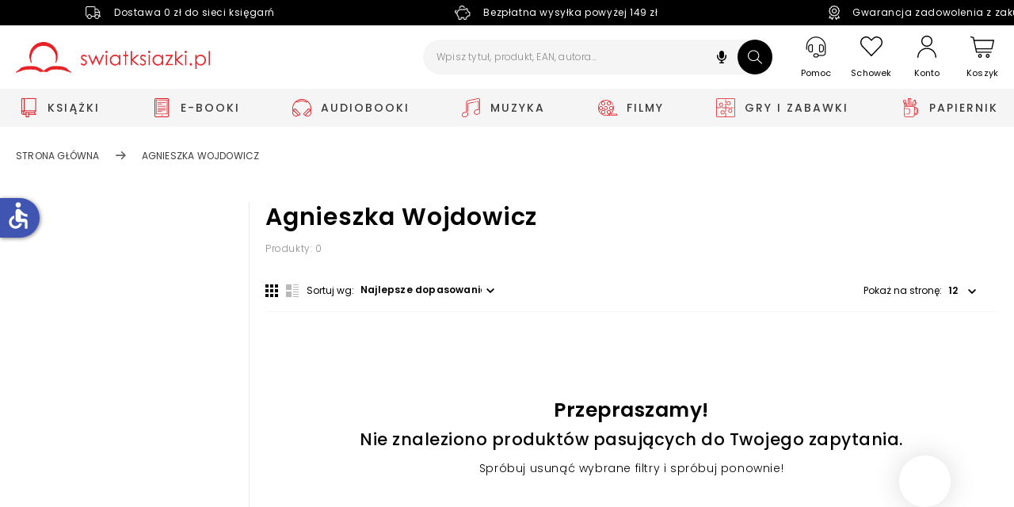

--- FILE ---
content_type: text/html; charset=utf-8
request_url: https://www.swiatksiazki.pl/autor/agnieszka-wojdowicz
body_size: 164901
content:
<!DOCTYPE html><html lang="pl" dir="ltr" xmlns="http://www.w3.org/1999/xhtml" class="topbar" style="font-size: 100%; --dynamic-select-width: 161px;"><link rel="stylesheet" type="text/css" href="https://d3bo67muzbfgtl.cloudfront.net/externals/shared-new/n9t6ar02c52ejjxqket6.style.css"><link rel="stylesheet" type="text/css" href="https://d3bo67muzbfgtl.cloudfront.net/externals/custom/5936aef224855/style.20231106-142032.css"><head><base href="https://www.swiatksiazki.pl/autor/agnieszka-wojdowicz">
    <meta charset="utf-8">
    <meta name="viewport" content="width=device-width, initial-scale=1, maximum-scale=1, shrink-to-fit=no, viewport-fit=cover">

    
    
    <meta name="theme-color" content="#dd151f">

    <link rel="preconnect" href="//cdn.swiatksiazki.pl">

    
    
    
    
    
    
    
    <!-- Preload i18n chunk for the store -->
    

    <!-- Manifest -->
    <link rel="manifest" href="/media/webmanifest/manifest.json">

    <!-- Critical fonts -->
    <style>
        @font-face {
            font-family: 'Poppins';
            src: url('/static/frontend/scandipwa/swiat-ksiazki-basic/en_US/Magento_Theme/static/fonts/Poppins/poppins-300.eot');
            src: url('/static/frontend/scandipwa/swiat-ksiazki-basic/en_US/Magento_Theme/static/fonts/Poppins/poppins-300.eot?#iefix') format('embedded-opentype'),
            url('/static/frontend/scandipwa/swiat-ksiazki-basic/en_US/Magento_Theme/static/fonts/Poppins/poppins-300.woff') format('woff'),
            url('/static/frontend/scandipwa/swiat-ksiazki-basic/en_US/Magento_Theme/static/fonts/Poppins/poppins-300.ttf') format('truetype');
            font-weight: 300;
            font-style: normal;
            font-display: swap;
        }
        @font-face {
            font-family: 'Poppins';
            src: url('/static/frontend/scandipwa/swiat-ksiazki-basic/en_US/Magento_Theme/static/fonts/Poppins/poppins-regular.eot');
            src: url('/static/frontend/scandipwa/swiat-ksiazki-basic/en_US/Magento_Theme/static/fonts/Poppins/poppins-regular.eot?#iefix') format('embedded-opentype'),
            url('/static/frontend/scandipwa/swiat-ksiazki-basic/en_US/Magento_Theme/static/fonts/Poppins/poppins-regular.woff') format('woff'),
            url('/static/frontend/scandipwa/swiat-ksiazki-basic/en_US/Magento_Theme/static/fonts/Poppins/poppins-regular.ttf') format('truetype');
            font-weight: 400;
            font-style: normal;
            font-display: swap;
        }
        @font-face {
            font-family: 'Poppins';
            src: url('/static/frontend/scandipwa/swiat-ksiazki-basic/en_US/Magento_Theme/static/fonts/Poppins/poppins-italic.eot');
            src: url('/static/frontend/scandipwa/swiat-ksiazki-basic/en_US/Magento_Theme/static/fonts/Poppins/poppins-italic.eot?#iefix') format('embedded-opentype'),
            url('/static/frontend/scandipwa/swiat-ksiazki-basic/en_US/Magento_Theme/static/fonts/Poppins/poppins-italic.woff') format('woff'),
            url('/static/frontend/scandipwa/swiat-ksiazki-basic/en_US/Magento_Theme/static/fonts/Poppins/poppins-italic.ttf') format('truetype');
            font-weight: 400;
            font-style: italic;
            font-display: swap;
        }
        @font-face {
            font-family: 'Poppins';
            src: url('/static/frontend/scandipwa/swiat-ksiazki-basic/en_US/Magento_Theme/static/fonts/Poppins/poppins-500.eot');
            src: url('/static/frontend/scandipwa/swiat-ksiazki-basic/en_US/Magento_Theme/static/fonts/Poppins/poppins-500.eot?#iefix') format('embedded-opentype'),
            url('/static/frontend/scandipwa/swiat-ksiazki-basic/en_US/Magento_Theme/static/fonts/Poppins/poppins-500.woff') format('woff'),
            url('/static/frontend/scandipwa/swiat-ksiazki-basic/en_US/Magento_Theme/static/fonts/Poppins/poppins-500.ttf') format('truetype');
            font-weight: 500;
            font-style: normal;
            font-display: swap;
        }
        @font-face {
            font-family: 'Poppins';
            src: url('/static/frontend/scandipwa/swiat-ksiazki-basic/en_US/Magento_Theme/static/fonts/Poppins/poppins-500italic.eot');
            src: url('/static/frontend/scandipwa/swiat-ksiazki-basic/en_US/Magento_Theme/static/fonts/Poppins/poppins-500italic.eot?#iefix') format('embedded-opentype'),
            url('/static/frontend/scandipwa/swiat-ksiazki-basic/en_US/Magento_Theme/static/fonts/Poppins/poppins-500italic.woff') format('woff'),
            url('/static/frontend/scandipwa/swiat-ksiazki-basic/en_US/Magento_Theme/static/fonts/Poppins/poppins-500italic.ttf') format('truetype');
            font-weight: 500;
            font-style: italic;
            font-display: swap;
        }
        @font-face {
            font-family: 'Poppins';
            src: url('/static/frontend/scandipwa/swiat-ksiazki-basic/en_US/Magento_Theme/static/fonts/Poppins/poppins-600.eot');
            src: url('/static/frontend/scandipwa/swiat-ksiazki-basic/en_US/Magento_Theme/static/fonts/Poppins/poppins-600.eot?#iefix') format('embedded-opentype'),
            url('/static/frontend/scandipwa/swiat-ksiazki-basic/en_US/Magento_Theme/static/fonts/Poppins/poppins-600.woff') format('woff'),
            url('/static/frontend/scandipwa/swiat-ksiazki-basic/en_US/Magento_Theme/static/fonts/Poppins/poppins-600.ttf') format('truetype');
            font-weight: 600;
            font-style: normal;
            font-display: swap;
        }
        @font-face {
            font-family: 'Poppins';
            src: url('/static/frontend/scandipwa/swiat-ksiazki-basic/en_US/Magento_Theme/static/fonts/Poppins/poppins-600italic.eot');
            src: url('/static/frontend/scandipwa/swiat-ksiazki-basic/en_US/Magento_Theme/static/fonts/Poppins/poppins-600italic.eot?#iefix') format('embedded-opentype'),
            url('/static/frontend/scandipwa/swiat-ksiazki-basic/en_US/Magento_Theme/static/fonts/Poppins/poppins-600italic.woff') format('woff'),
            url('/static/frontend/scandipwa/swiat-ksiazki-basic/en_US/Magento_Theme/static/fonts/Poppins/poppins-600italic.ttf') format('truetype');
            font-weight: 600;
            font-style: italic;
            font-display: swap;
        }
        @font-face {
            font-family: 'Poppins';
            src: url('/static/frontend/scandipwa/swiat-ksiazki-basic/en_US/Magento_Theme/static/fonts/Poppins/poppins-700.eot');
            src: url('/static/frontend/scandipwa/swiat-ksiazki-basic/en_US/Magento_Theme/static/fonts/Poppins/poppins-700.eot?#iefix') format('embedded-opentype'),
            url('/static/frontend/scandipwa/swiat-ksiazki-basic/en_US/Magento_Theme/static/fonts/Poppins/poppins-700.woff') format('woff'),
            url('/static/frontend/scandipwa/swiat-ksiazki-basic/en_US/Magento_Theme/static/fonts/Poppins/poppins-700.ttf') format('truetype');
            font-weight: 700;
            font-style: normal;
            font-display: swap;
        }
        @font-face {
            font-family: 'Poppins';
            src: url('/static/frontend/scandipwa/swiat-ksiazki-basic/en_US/Magento_Theme/static/fonts/Poppins/poppins-700italic.eot');
            src: url('/static/frontend/scandipwa/swiat-ksiazki-basic/en_US/Magento_Theme/static/fonts/Poppins/poppins-700italic.eot?#iefix') format('embedded-opentype'),
            url('/static/frontend/scandipwa/swiat-ksiazki-basic/en_US/Magento_Theme/static/fonts/Poppins/poppins-700italic.woff') format('woff'),
            url('/static/frontend/scandipwa/swiat-ksiazki-basic/en_US/Magento_Theme/static/fonts/Poppins/poppins-700italic.ttf') format('truetype');
            font-weight: 700;
            font-style: italic;
            font-display: swap;
        }
    </style>
    <style>
        /*!
        * Font Awesome Free 5.8.1 by @fontawesome - https://fontawesome.com
        * License - https://fontawesome.com/license/free (Icons: CC BY 4.0, Fonts: SIL OFL 1.1, Code: MIT License)
        */
       @font-face {
            font-family: 'Font Awesome 5 Free';
            font-style: normal;
            font-weight: 900;
            font-display: block;
            src: url('/static/frontend/scandipwa/swiat-ksiazki-basic/en_US/Magento_Theme/static/fonts/Fontawesome/fa-solid-900.eot');
            src: url('/static/frontend/scandipwa/swiat-ksiazki-basic/en_US/Magento_Theme/static/fonts/Fontawesome/fa-solid-900.eot?#iefix') format('embedded-opentype'), url('/static/frontend/scandipwa/swiat-ksiazki-basic/en_US/Magento_Theme/static/fonts/Fontawesome/fa-solid-900.woff') format('woff'), url('/static/frontend/scandipwa/swiat-ksiazki-basic/en_US/Magento_Theme/static/fonts/Fontawesome/fa-solid-900.ttf') format('truetype');
        }
        /*!
         * Font Awesome Free 5.8.1 by @fontawesome - https://fontawesome.com
         * License - https://fontawesome.com/license/free (Icons: CC BY 4.0, Fonts: SIL OFL 1.1, Code: MIT License)
         */
        @font-face {
            font-family: 'Font Awesome 5 Free';
            font-style: normal;
            font-weight: 400;
            font-display: block;
            src: url('/static/frontend/scandipwa/swiat-ksiazki-basic/en_US/Magento_Theme/static/fonts/Fontawesome/fa-regular-400.eot');
            src: url('/static/frontend/scandipwa/swiat-ksiazki-basic/en_US/Magento_Theme/static/fonts/Fontawesome/fa-regular-400.eot?#iefix') format('embedded-opentype'), url('/static/frontend/scandipwa/swiat-ksiazki-basic/en_US/Magento_Theme/static/fonts/Fontawesome/fa-regular-400.woff') format('woff'), url('/static/frontend/scandipwa/swiat-ksiazki-basic/en_US/Magento_Theme/static/fonts/Fontawesome/fa-regular-400.ttf') format('truetype');
        }
        /*!
         * Font Awesome Free 5.8.1 by @fontawesome - https://fontawesome.com
         * License - https://fontawesome.com/license/free (Icons: CC BY 4.0, Fonts: SIL OFL 1.1, Code: MIT License)
         */
        @font-face {
            font-family: 'Font Awesome 5 Brands';
            font-style: normal;
            font-weight: normal;
            font-display: block;
            src: url('/static/frontend/scandipwa/swiat-ksiazki-basic/en_US/Magento_Theme/static/fonts/Fontawesome/fa-brands-400.eot');
            src: url('/static/frontend/scandipwa/swiat-ksiazki-basic/en_US/Magento_Theme/static/fonts/Fontawesome/fa-brands-400.eot?#iefix') format('embedded-opentype'), url('/static/frontend/scandipwa/swiat-ksiazki-basic/en_US/Magento_Theme/static/fonts/Fontawesome/fa-brands-400.woff') format('woff'), url('/static/frontend/scandipwa/swiat-ksiazki-basic/en_US/Magento_Theme/static/fonts/Fontawesome/fa-brands-400.ttf') format('truetype');
        }
    </style>

    

            <!-- Pixel -->
                    
    
            <!-- Edrone -->
        
        <link rel="preconnect" href="https://api.edrone.me"><link rel="preconnect" href="https://d3vhsxl1pwzf0p.cloudfront.net"><link rel="preconnect" href="https://dgk28ckagqims.cloudfront.net">
    
            <!-- BuyBox -->
        
    
            <!-- GTM -->
        
        
        
        <!-- Google Tag Manager -->
        
    
    <!-- Icons -->
            <link rel="shortcut icon" href="https://cdn.swiatksiazki.pl/media/favicon/stores/1/SK_favicon_2_resize.png">
    
            <link rel="apple-touch-startup-image" sizes="2048x2048" href="/media/favicon/icons/icon_ios_startup_2048x2048.png?timestamp=c3RvcmVzLzEvU0tfZmF2aWNvbl8yX3Jlc2l6ZS5wbmc=">            <link rel="apple-touch-startup-image" sizes="1668x1668" href="/media/favicon/icons/icon_ios_startup_1668x1668.png?timestamp=c3RvcmVzLzEvU0tfZmF2aWNvbl8yX3Jlc2l6ZS5wbmc=">            <link rel="apple-touch-startup-image" sizes="1536x1536" href="/media/favicon/icons/icon_ios_startup_1536x1536.png?timestamp=c3RvcmVzLzEvU0tfZmF2aWNvbl8yX3Jlc2l6ZS5wbmc=">            <link rel="apple-touch-startup-image" sizes="1125x1125" href="/media/favicon/icons/icon_ios_startup_1125x1125.png?timestamp=c3RvcmVzLzEvU0tfZmF2aWNvbl8yX3Jlc2l6ZS5wbmc=">            <link rel="apple-touch-startup-image" sizes="1242x1242" href="/media/favicon/icons/icon_ios_startup_1242x1242.png?timestamp=c3RvcmVzLzEvU0tfZmF2aWNvbl8yX3Jlc2l6ZS5wbmc=">            <link rel="apple-touch-startup-image" sizes="750x750" href="/media/favicon/icons/icon_ios_startup_750x750.png?timestamp=c3RvcmVzLzEvU0tfZmF2aWNvbl8yX3Jlc2l6ZS5wbmc=">            <link rel="apple-touch-startup-image" sizes="640x640" href="/media/favicon/icons/icon_ios_startup_640x640.png?timestamp=c3RvcmVzLzEvU0tfZmF2aWNvbl8yX3Jlc2l6ZS5wbmc=">    
            <link rel="apple-touch-icon" sizes="120x120" href="/media/favicon/icons/icon_ios_120x120.png?timestamp=c3RvcmVzLzEvU0tfZmF2aWNvbl8yX3Jlc2l6ZS5wbmc=">            <link rel="apple-touch-icon" sizes="152x152" href="/media/favicon/icons/icon_ios_152x152.png?timestamp=c3RvcmVzLzEvU0tfZmF2aWNvbl8yX3Jlc2l6ZS5wbmc=">            <link rel="apple-touch-icon" sizes="167x167" href="/media/favicon/icons/icon_ios_167x167.png?timestamp=c3RvcmVzLzEvU0tfZmF2aWNvbl8yX3Jlc2l6ZS5wbmc=">            <link rel="apple-touch-icon" sizes="180x180" href="/media/favicon/icons/icon_ios_180x180.png?timestamp=c3RvcmVzLzEvU0tfZmF2aWNvbl8yX3Jlc2l6ZS5wbmc=">            <link rel="apple-touch-icon" sizes="1024x1024" href="/media/favicon/icons/icon_ios_1024x1024.png?timestamp=c3RvcmVzLzEvU0tfZmF2aWNvbl8yX3Jlc2l6ZS5wbmc=">    
            <link rel="icon" sizes="120x120" href="/media/favicon/icons/icon_ios_120x120.png?timestamp=c3RvcmVzLzEvU0tfZmF2aWNvbl8yX3Jlc2l6ZS5wbmc=">            <link rel="icon" sizes="152x152" href="/media/favicon/icons/icon_ios_152x152.png?timestamp=c3RvcmVzLzEvU0tfZmF2aWNvbl8yX3Jlc2l6ZS5wbmc=">            <link rel="icon" sizes="167x167" href="/media/favicon/icons/icon_ios_167x167.png?timestamp=c3RvcmVzLzEvU0tfZmF2aWNvbl8yX3Jlc2l6ZS5wbmc=">            <link rel="icon" sizes="180x180" href="/media/favicon/icons/icon_ios_180x180.png?timestamp=c3RvcmVzLzEvU0tfZmF2aWNvbl8yX3Jlc2l6ZS5wbmc=">            <link rel="icon" sizes="1024x1024" href="/media/favicon/icons/icon_ios_1024x1024.png?timestamp=c3RvcmVzLzEvU0tfZmF2aWNvbl8yX3Jlc2l6ZS5wbmc=">            <link rel="icon" sizes="2048x2048" href="/media/favicon/icons/icon_ios_startup_2048x2048.png?timestamp=c3RvcmVzLzEvU0tfZmF2aWNvbl8yX3Jlc2l6ZS5wbmc=">            <link rel="icon" sizes="1668x1668" href="/media/favicon/icons/icon_ios_startup_1668x1668.png?timestamp=c3RvcmVzLzEvU0tfZmF2aWNvbl8yX3Jlc2l6ZS5wbmc=">            <link rel="icon" sizes="1536x1536" href="/media/favicon/icons/icon_ios_startup_1536x1536.png?timestamp=c3RvcmVzLzEvU0tfZmF2aWNvbl8yX3Jlc2l6ZS5wbmc=">            <link rel="icon" sizes="1125x1125" href="/media/favicon/icons/icon_ios_startup_1125x1125.png?timestamp=c3RvcmVzLzEvU0tfZmF2aWNvbl8yX3Jlc2l6ZS5wbmc=">            <link rel="icon" sizes="1242x1242" href="/media/favicon/icons/icon_ios_startup_1242x1242.png?timestamp=c3RvcmVzLzEvU0tfZmF2aWNvbl8yX3Jlc2l6ZS5wbmc=">            <link rel="icon" sizes="750x750" href="/media/favicon/icons/icon_ios_startup_750x750.png?timestamp=c3RvcmVzLzEvU0tfZmF2aWNvbl8yX3Jlc2l6ZS5wbmc=">            <link rel="icon" sizes="640x640" href="/media/favicon/icons/icon_ios_startup_640x640.png?timestamp=c3RvcmVzLzEvU0tfZmF2aWNvbl8yX3Jlc2l6ZS5wbmc=">            <link rel="icon" sizes="36x36" href="/media/favicon/icons/icon_android_36x36.png?timestamp=c3RvcmVzLzEvU0tfZmF2aWNvbl8yX3Jlc2l6ZS5wbmc=">            <link rel="icon" sizes="48x48" href="/media/favicon/icons/icon_android_48x48.png?timestamp=c3RvcmVzLzEvU0tfZmF2aWNvbl8yX3Jlc2l6ZS5wbmc=">            <link rel="icon" sizes="72x72" href="/media/favicon/icons/icon_android_72x72.png?timestamp=c3RvcmVzLzEvU0tfZmF2aWNvbl8yX3Jlc2l6ZS5wbmc=">            <link rel="icon" sizes="96x96" href="/media/favicon/icons/icon_android_96x96.png?timestamp=c3RvcmVzLzEvU0tfZmF2aWNvbl8yX3Jlc2l6ZS5wbmc=">            <link rel="icon" sizes="144x144" href="/media/favicon/icons/icon_android_144x144.png?timestamp=c3RvcmVzLzEvU0tfZmF2aWNvbl8yX3Jlc2l6ZS5wbmc=">            <link rel="icon" sizes="192x192" href="/media/favicon/icons/icon_android_192x192.png?timestamp=c3RvcmVzLzEvU0tfZmF2aWNvbl8yX3Jlc2l6ZS5wbmc=">            <link rel="icon" sizes="512x512" href="/media/favicon/icons/icon_android_512x512.png?timestamp=c3RvcmVzLzEvU0tfZmF2aWNvbl8yX3Jlc2l6ZS5wbmc=">    
    <meta name="p:domain_verify" content="lXaC1dqip7rMh9g3NfIcgz66jay1Mnwq">

<style>
.lazy-load-image-background {
    width: 100% !important;
    height: 100% !important;
}

<!-- contain dla bannerów na Homepage -->
.HomeWidgets img {
    object-fit: contain;
    object-position: center;
}


</style><link href="/static/frontend/scandipwa/swiat-ksiazki-basic/en_US/Magento_Theme/static/css/scandipwa.aa52442c.chunk.css" rel="stylesheet"><link href="/static/frontend/scandipwa/swiat-ksiazki-basic/en_US/Magento_Theme/static/css/vendors~main.cbf80189.chunk.css" rel="stylesheet"><link href="/static/frontend/scandipwa/swiat-ksiazki-basic/en_US/Magento_Theme/static/css/default~main.db1fdd32.chunk.css" rel="stylesheet"><link rel="stylesheet" type="text/css" href="/static/frontend/scandipwa/swiat-ksiazki-basic/en_US/Magento_Theme/static/css/renderer.8a33818c.chunk.css"><link rel="stylesheet" type="text/css" href="/static/frontend/scandipwa/swiat-ksiazki-basic/en_US/Magento_Theme/static/css/default~checkout~overlay~pages.a8008c81.chunk.css"><link rel="stylesheet" type="text/css" href="/static/frontend/scandipwa/swiat-ksiazki-basic/en_US/Magento_Theme/static/css/default~overlay~pages.4e6a92e9.chunk.css"><link rel="stylesheet" type="text/css" href="/static/frontend/scandipwa/swiat-ksiazki-basic/en_US/Magento_Theme/static/css/overlay.d19cb02f.chunk.css"><title>Agnieszka Wojdowicz - książki, e-booki - Księgarnia Świat Książki</title><link rel="canonical" href="https://www.swiatksiazki.pl/autor/agnieszka-wojdowicz"><meta name="title" content="Agnieszka Wojdowicz - książki, e-booki - Księgarnia Świat Książki"><meta name="description" content="Zapraszamy do księgarni internetowej swiatksiazki.pl. W naszej ofercie znajdziesz tysiące książek, e-booków, audiobooków, płyt z muzyką, filmów DVD i Blu-Ray, gry i zabawki oraz artykuły papiernicze."><meta name="robots" content="index,follow"><link rel="stylesheet" type="text/css" href="/static/frontend/scandipwa/swiat-ksiazki-basic/en_US/Magento_Theme/static/css/1.87daa253.chunk.css"><link rel="stylesheet" type="text/css" href="/static/frontend/scandipwa/swiat-ksiazki-basic/en_US/Magento_Theme/static/css/3.8b82527c.chunk.css"><link rel="stylesheet" type="text/css" href="/static/frontend/scandipwa/swiat-ksiazki-basic/en_US/Magento_Theme/static/css/4.729a0318.chunk.css"><link rel="stylesheet" type="text/css" href="/static/frontend/scandipwa/swiat-ksiazki-basic/en_US/Magento_Theme/static/css/category.a0c6dda1.chunk.css"><link rel="stylesheet" type="text/css" href="/static/frontend/scandipwa/swiat-ksiazki-basic/en_US/Magento_Theme/static/css/default~account~pages.1ac51d24.chunk.css"><link rel="stylesheet" type="text/css" href="/static/frontend/scandipwa/swiat-ksiazki-basic/en_US/Magento_Theme/static/css/default~checkout~pages.0fe94f29.chunk.css"><link rel="stylesheet" type="text/css" href="/static/frontend/scandipwa/swiat-ksiazki-basic/en_US/Magento_Theme/static/css/default~pages~product.3f6c2b35.chunk.css"><link rel="stylesheet" type="text/css" href="/static/frontend/scandipwa/swiat-ksiazki-basic/en_US/Magento_Theme/static/css/pages.91c5a67a.chunk.css"><link rel="stylesheet" type="text/css" href="/static/frontend/scandipwa/swiat-ksiazki-basic/en_US/Magento_Theme/static/css/default~product~widget.6e6262f9.chunk.css"><link rel="stylesheet" type="text/css" href="/static/frontend/scandipwa/swiat-ksiazki-basic/en_US/Magento_Theme/static/css/widget.eecdc453.chunk.css"><link type="text/css" rel="stylesheet" href="https://fonts.googleapis.com/icon?family=Material+Icons" class="_access-font-icon-0"></head>

<body style="font-size: 1em;">
<noscript>You need to enable JavaScript to run this app.</noscript>
<!-- Google Tag Manager (noscript) -->
    <noscript>
        <iframe src="https://www.googletagmanager.com/ns.html?id=GTM-K82DXVZ" height="0" width="0" style="display:none;visibility:hidden"></iframe>
    </noscript>
<div id="root"><div class="LocalizationWrapper-pl_PL"><section class="Header-Wrapper Header-Wrapper_isPrerendered"><header class="Header Header_name_category FixedElement-Top" style="--header-logo-height: 39px; --header-logo-width: 245px;"><div class="TopBarWidget"><div class="TopBarWidget-Container"><div class="TopBarWidget-Main"><div class="slick-slider slick-initialized"><div class="slick-list"><div class="slick-track" style="width: 1425px; opacity: 1; transform: translate3d(0px, 0px, 0px);"><div data-index="0" class="slick-slide slick-active slick-current" tabindex="-1" aria-hidden="false" style="outline: none; width: 475px;"><div><div tabindex="-1" style="width: 100%; display: inline-block;"><div class="TopBarWidget-MainSlide"><div><img src="https://cdn.swiatksiazki.pl/media/sliders/slide/images//t/r/truck-light_2_.png" alt=""><div class="TopBarWidget-Additional"><p>Dostawa 0 zł do sieci księgarń</p></div></div></div></div></div></div><div data-index="1" class="slick-slide slick-active" tabindex="-1" aria-hidden="false" style="outline: none; width: 475px;"><div><div tabindex="-1" style="width: 100%; display: inline-block;"><div class="TopBarWidget-MainSlide"><div><img src="https://cdn.swiatksiazki.pl/media/sliders/slide/images//v/e/vector_1.png" alt=""><div class="TopBarWidget-Additional"><p>Bezpłatna wysyłka powyżej 149 zł</p></div></div></div></div></div></div><div data-index="2" class="slick-slide slick-active" tabindex="-1" aria-hidden="false" style="outline: none; width: 475px;"><div><div tabindex="-1" style="width: 100%; display: inline-block;"><div class="TopBarWidget-MainSlide"><div><img src="https://cdn.swiatksiazki.pl/media/sliders/slide/images//v/e/vector_1_.png" alt=""><div class="TopBarWidget-Additional"><p>Gwarancja zadowolenia z zakupów</p></div></div></div></div></div></div></div></div></div></div></div></div><div tabindex="0" class="SkipLinks-Wrapper"><div class="SkipLinks-LinkList"><a href="#" class="SkipLinks-Link">Przejdź do koszyka</a><a href="#skipLinkMainSection" class="SkipLinks-Link">Przejdź do głównej treści</a><a href="#" class="SkipLinks-Link">Przejdź do produktów</a><a href="#skipLinkFooter" class="SkipLinks-Link">Przejdź do stopki</a></div></div><div class="Header-NavWrapper"><nav class="Header-Nav"><button aria-label="Anuluj" aria-hidden="true" tabindex="-1" class="Header-Button Header-Button_type_cancel">Anuluj</button><h1 aria-label="Świat Książki logo" class="Header-LogoWrapper"><a aria-label="Go to homepage by clicking on Świat Książki logo" aria-hidden="true" tabindex="-1" class=" " href="/"><div aria-label="Światksiążki.pl logo" class="Image Image_imageStatus_IMAGE_LOADED Logo"><span class="lazy-load-image-background lazy-load-image-loaded"><img src="https://cdn.swiatksiazki.pl/media/logo/stores/1/sk_logo2_optimized.png?height=345&amp;width=345" alt="swiatksiazki.pl" title="swiatksiazki.pl" loading="eager" height="39" width="245"></span></div></a></h1><div class="SearchField SearchField_isVisible"><div class="SearchField-Wrapper"><div class="SearchField-SearchInnerWrapper"><input id="search-field" placeholder="Wpisz tytuł, produkt, EAN, autora..." aria-label="Wpisz tytuł, produkt, EAN, autora..." autocomplete="off" class="SearchField-Input" value=""><div role="button" tabindex="0" aria-label="Wyszukiwanie głosowe" class="VoiceSearch"><svg xmlns="http://www.w3.org/2000/svg" viewBox="0 0 640 640" fill="#000" width="20" height="20"><path d="M320 64C267 64 224 107 224 160L224 288C224 341 267 384 320 384C373 384 416 341 416 288L416 160C416 107 373 64 320 64zM176 248C176 234.7 165.3 224 152 224C138.7 224 128 234.7 128 248L128 288C128 385.9 201.3 466.7 296 478.5L296 528L248 528C234.7 528 224 538.7 224 552C224 565.3 234.7 576 248 576L392 576C405.3 576 416 565.3 416 552C416 538.7 405.3 528 392 528L344 528L344 478.5C438.7 466.7 512 385.9 512 288L512 248C512 234.7 501.3 224 488 224C474.7 224 464 234.7 464 248L464 288C464 367.5 399.5 432 320 432C240.5 432 176 367.5 176 288L176 248z"></path></svg></div><button aria-label="Szukaj" class="SearchField-SearchIcon"><svg width="18" height="18" viewBox="0 0 25 24" fill="none" xmlns="http://www.w3.org/2000/svg"><path fill-rule="evenodd" clip-rule="evenodd" d="M17.502 15.7601L24.7759 22.7438L24.7759 22.7436C25.0743 23.0312 25.0743 23.4972 24.7783 23.7848C24.6273 23.9287 24.432 24 24.2355 24C24.0389 24 23.8424 23.9287 23.6926 23.7848L16.4187 16.8011C14.6164 18.2876 12.3478 19.101 9.94756 19.101C7.29549 19.101 4.8018 18.1116 2.92639 16.3133C1.04378 14.5139 0.00484987 12.1173 3.34946e-05 9.56544C-0.00478288 7.01357 1.0258 4.61362 2.90121 2.80729C4.78143 0.997508 7.28362 0 9.94753 0C12.5984 0 15.0921 0.989438 16.9699 2.78543C20.6753 6.33136 20.8526 12.0071 17.502 15.7601ZM1.53422 9.56214C1.53781 11.7205 2.41739 13.7478 4.00879 15.27H4.00882C5.59638 16.791 7.70436 17.6286 9.94646 17.6286C12.1994 17.6286 14.3169 16.7852 15.9071 15.2527C19.1809 12.0979 19.1714 6.97357 15.8867 3.8291C14.2992 2.30926 12.1887 1.47165 9.94664 1.47165C7.69368 1.47165 5.57742 2.315 3.98722 3.84636C2.40061 5.37294 1.52942 7.40374 1.53422 9.56214Z" fill="#ffffff"></path></svg></button></div></div></div><div class="Header-IconsWrapper"><div><div><button aria-label="Pomoc" class="Header-HelpWrapper"><svg width="26" height="27" viewBox="0 0 26 27" fill="none" xmlns="http://www.w3.org/2000/svg"><path fill-rule="evenodd" clip-rule="evenodd" d="M3.17265 13.3674L3.17267 13.3688L3.21836 16.6631C3.21836 16.6633 3.21836 16.6636 3.21836 16.6638C3.21874 18.5138 4.71825 20.0131 6.56836 20.0131H7.38086C8.33339 20.0131 9.10586 19.2406 9.10586 18.2881V11.7881C9.10586 10.834 8.33492 10.0631 7.38086 10.0631H6.52266C4.67323 10.0631 3.17266 11.5618 3.17265 13.3674ZM18.767 10.0637L18.7671 10.0631H18.7559C17.8033 10.0631 17.0309 10.8356 17.0309 11.7881V18.2881C17.0309 19.2406 17.8033 20.0131 18.7559 20.0131H19.5684C21.4187 20.0131 22.9184 18.5134 22.9184 16.6631L22.9182 13.4588C22.9182 11.6085 21.4193 10.1575 19.5739 10.1545L18.767 10.0637ZM18.043 11.8338H18.0434L18.0426 11.8246C18.0035 11.3995 18.3585 11.0756 18.7559 11.0756H19.5684C20.8571 11.0756 21.9059 12.128 21.9059 13.4171V16.6631C21.9059 17.952 20.8573 19.0006 19.5684 19.0006H18.7559C18.3642 19.0006 18.0434 18.6797 18.0434 18.2881L18.043 11.8338ZM13.0684 0.313086C6.29477 0.313086 0.780859 5.827 0.780859 12.6006V16.2568C0.780859 16.3959 0.837301 16.5211 0.920534 16.6115C1.00297 16.701 1.11832 16.7631 1.24141 16.7631C1.35971 16.7631 1.49425 16.7052 1.59747 16.6214C1.70089 16.5374 1.79336 16.4101 1.79336 16.2568V12.6006C1.79336 6.38433 6.8521 1.32559 13.0684 1.32559C19.2846 1.32559 24.3434 6.38433 24.3434 12.6006V20.7256C24.3434 22.2385 23.1125 23.4693 21.5996 23.4693H16.3594C16.123 22.3129 15.1098 21.4381 13.8809 21.4381H12.2559C10.8549 21.4381 9.71836 22.5747 9.71836 23.9756C9.71836 25.3753 10.8537 26.5131 12.2102 26.5131H13.8809C15.1087 26.5131 16.1244 25.6394 16.3597 24.4818H21.5996C23.6709 24.4818 25.3559 22.7963 25.3559 20.7256V12.6006C25.3559 5.827 19.8419 0.313086 13.0684 0.313086ZM16.2613 24.4638C16.2679 24.4313 16.2739 24.3985 16.2793 24.3656L16.2719 24.4653C16.268 24.465 16.2645 24.4645 16.2613 24.4638ZM13.8809 25.5006H12.2559C11.4153 25.5006 10.7309 24.8161 10.7309 23.9756C10.7309 23.135 11.4153 22.4506 12.2559 22.4506H13.8809C14.7214 22.4506 15.4059 23.135 15.4059 23.9756C15.4059 24.8161 14.7195 25.5006 13.8809 25.5006ZM8.09336 18.2881C8.09336 18.6809 7.77363 19.0006 7.38086 19.0006H6.56836C5.27941 19.0006 4.23086 17.952 4.23086 16.6631V13.4182C4.23086 12.1274 5.27816 11.0756 6.56836 11.0756H7.38086C7.77355 11.0756 8.09285 11.3951 8.09285 11.7881L8.09336 18.2881Z" fill="#000000" stroke="#000000" stroke-width="0.2"></path></svg><span>Pomoc</span></button></div></div><div class="Header-WishlistButtonWrapper"><button to="wishlist" aria-label="Schowek" class="Header-Button Header-Button_type_wishlist"><svg viewBox="0 0 28 25" width="28" height="25" fill="none" xmlns="http://www.w3.org/2000/svg"><path fill-rule="evenodd" clip-rule="evenodd" d="M2.13072 2.21963C3.54857 0.737598 5.40813 0.000172161 7.27779 0.000172161L7.27741 6.17621e-05C9.01464 -0.00715095 10.9074 0.616712 12.4359 2.21952L14.0019 3.8525L15.5678 2.23103C18.4035 -0.731623 23.038 -0.731623 25.8734 2.23103C28.7089 5.19377 28.7089 9.95165 25.8734 12.9143C24.0057 14.8663 22.1404 16.8194 20.275 18.7725C18.3615 20.7761 16.4479 22.7797 14.5317 24.7822C14.2569 25.0725 13.7358 25.0725 13.4609 24.7822L2.11921 12.9029C-0.711906 9.93759 -0.704721 5.18228 2.13072 2.21963ZM11.377 3.24313C10.2327 2.04715 8.75165 1.44915 7.27779 1.44915L7.27776 1.44926C5.80383 1.44926 4.33428 2.04726 3.19002 3.24324C0.901525 5.63521 0.902962 9.49629 3.19002 11.8911L14.0022 23.207C15.7956 21.333 17.5888 19.4576 19.382 17.5823C21.1928 15.6885 23.0036 13.7948 24.8144 11.9025C27.1029 9.51057 27.1029 5.64662 24.8144 3.25465C22.5259 0.86268 18.916 0.86268 16.6275 3.25465L14.5434 5.43962C14.2686 5.72999 13.7475 5.72999 13.4726 5.43962L11.377 3.24313Z" fill="#000"></path></svg><span>Schowek</span></button></div><div class="Header-MyAccountContainer"><div class="Header-MyAccount"><button tabindex="0" aria-label="Konto" id="myAccount" class="Header-MyAccountWrapper"><svg width="24" height="28px" viewBox="0 0 24 28" fill="none" xmlns="http://www.w3.org/2000/svg"><path fill-rule="evenodd" clip-rule="evenodd" d="M12 14C8.10113 14 4.94118 10.8664 4.94118 7C4.94118 3.13362 8.10113 0 12 0C15.8989 0 19.0588 3.13362 19.0588 7C19.0588 10.8664 15.8989 14 12 14ZM24 27.3C24 27.6855 23.6829 28 23.2941 28C22.9053 28 22.5882 27.6855 22.5882 27.3C22.5882 21.5004 17.8484 16.8 12 16.8C6.15162 16.8 1.41176 21.5004 1.41176 27.3C1.41176 27.6855 1.09467 28 0.705882 28C0.317097 28 0 27.6855 0 27.3C0 20.7266 5.37134 15.4 12 15.4C18.6287 15.4 24 20.7266 24 27.3ZM17.6471 7C17.6471 10.0926 15.1186 12.6 12 12.6C8.88141 12.6 6.35294 10.0926 6.35294 7C6.35294 3.9074 8.88141 1.4 12 1.4C15.1186 1.4 17.6471 3.9074 17.6471 7Z" fill="#000"></path></svg><span>Konto</span></button></div></div><div><div class="Header-Button Header-Button_type_minicart"><button id="skipLinkMiniCart" tabindex="0" aria-label="Koszyk" class="Header-MinicartButtonWrapper"><svg width="30" height="27" viewBox="0 0 30 27" fill="none" xmlns="http://www.w3.org/2000/svg"><path fill-rule="evenodd" clip-rule="evenodd" d="M0.00442795 0.612622C0.0457118 0.255646 0.349323 -0.0107441 0.70356 0.00142587L0.703536 0C0.748812 0.00135214 0.794091 0.00811352 0.839367 0.0189313L3.81831 0.682884C4.0793 0.74104 4.28438 0.949282 4.33898 1.21702L4.9702 4.26629C13.0859 4.27035 21.1999 4.27035 29.3156 4.27035H29.3184C29.5249 4.27035 29.7206 4.365 29.8498 4.52862C29.979 4.69225 30.0282 4.90725 29.9843 5.11143V5.11278L27.6632 15.7845C27.5939 16.1009 27.317 16.3267 26.9974 16.3267L26.9987 16.3281H7.58814L8.21534 19.2124H26.069C26.2514 19.2097 26.4272 19.2813 26.5577 19.4111C26.6869 19.541 26.7601 19.7194 26.7601 19.9047C26.7601 20.09 26.6869 20.2671 26.5577 20.3983C26.4272 20.5281 26.2514 20.5998 26.069 20.5971H7.66682C7.34722 20.5971 7.07024 20.3712 7.001 20.0535L3.75175 5.1128C3.75175 5.11145 3.75141 5.11043 3.75108 5.10942C3.75075 5.1084 3.75041 5.10739 3.75041 5.10604L3.09523 1.94049L0.546402 1.37122C0.19885 1.29956 -0.0355229 0.969592 0.00442795 0.612622ZM28.4687 5.65635C20.7346 5.65635 12.999 5.65635 5.26455 5.65229L7.28449 14.9434H26.4486L28.4687 5.65635ZM12.0281 22.059C10.6938 22.059 9.60051 23.1746 9.60051 24.5295C9.60051 25.8844 10.6951 27 12.0281 27C13.3625 27 14.4558 25.8844 14.4558 24.5295C14.4558 23.1746 13.3612 22.059 12.0281 22.059ZM19.3804 24.5295C19.3804 23.1746 20.4737 22.059 21.8081 22.059C23.1411 22.059 24.2357 23.1746 24.2357 24.5295C24.2357 25.8844 23.1424 27 21.8081 27C20.4751 27 19.3804 25.8844 19.3804 24.5295ZM12.0281 23.4437C12.6234 23.4437 13.0921 23.921 13.0921 24.5295C13.0921 25.1393 12.6221 25.6153 12.0281 25.6153C11.4329 25.6153 10.9641 25.138 10.9641 24.5295C10.9641 23.9196 11.4342 23.4437 12.0281 23.4437ZM22.8721 24.5295C22.8721 23.921 22.4033 23.4437 21.8081 23.4437C21.2141 23.4437 20.7441 23.9196 20.7441 24.5295C20.7441 25.138 21.2128 25.6153 21.8081 25.6153C22.402 25.6153 22.8721 25.1393 22.8721 24.5295Z" fill="#000"></path></svg><span>Koszyk</span></button></div></div></div><button aria-label="OK" aria-hidden="true" tabindex="-1" class="Header-Button Header-Button_type_ok">OK</button></nav></div><div class="Menu-MenuWrapper"><div class="Menu-MainCategories"><ul aria-label="Menu" class="Menu-ItemList Menu-ItemList_type_main"><li class="Menu-Item"><a id="1371" class=" Menu-Link" href="/ksiazki"><div class="Menu-ItemCaption Menu-ItemCaption_type_main"><img src="https://www.swiatksiazki.pl/media/scandipwa_menuorganizer_item_icons/books.png" alt="">Książki</div></a></li><li class="Menu-Item"><a id="1725" class=" Menu-Link" href="/e-booki"><div class="Menu-ItemCaption Menu-ItemCaption_type_main"><img src="https://www.swiatksiazki.pl/media/scandipwa_menuorganizer_item_icons/ebooks.png" alt="">E-booki</div></a></li><li class="Menu-Item"><a id="2040" class=" Menu-Link" href="/audiobooki"><div class="Menu-ItemCaption Menu-ItemCaption_type_main"><img src="https://www.swiatksiazki.pl/media/scandipwa_menuorganizer_item_icons/audiobooks.png" alt="">Audiobooki</div></a></li><li class="Menu-Item"><a id="2127" class=" Menu-Link" href="/muzyka"><div class="Menu-ItemCaption Menu-ItemCaption_type_main"><img src="https://www.swiatksiazki.pl/media/scandipwa_menuorganizer_item_icons/music.png" alt="">Muzyka</div></a></li><li class="Menu-Item"><a id="2232" class=" Menu-Link" href="/filmy"><div class="Menu-ItemCaption Menu-ItemCaption_type_main"><img src="https://www.swiatksiazki.pl/media/scandipwa_menuorganizer_item_icons/movies.png" alt="">Filmy</div></a></li><li class="Menu-Item"><a id="2331" class=" Menu-Link" href="/gry-i-zabawki"><div class="Menu-ItemCaption Menu-ItemCaption_type_main"><img src="https://www.swiatksiazki.pl/media/scandipwa_menuorganizer_item_icons/games.png" alt="">Gry i zabawki</div></a></li><li class="Menu-Item"><a id="2457" class=" Menu-Link" href="/papiernik"><div class="Menu-ItemCaption Menu-ItemCaption_type_main"><img src="https://www.swiatksiazki.pl/media/scandipwa_menuorganizer_item_icons/paper.png" alt="">Papiernik</div></a></li></ul></div><div class="Menu-SubCategoriesWrapper"><div class="Menu-SubCategoriesWrapperInner"><div class="Menu-SubCategories"><div class="Menu-SubMenu"><div class="Menu-ItemList Menu-ItemList_type_subcategory Menu-ItemList_withExtraBlock"><div class="Menu-ItemList Menu-ItemList_categoriesBlock"><button class="Menu-CategoriesBlockTitle">Książki</button><div><div class="Menu-SubItemWrapper "><a id="1380" class=" Menu-Link" href="/ksiazki/biografie-2738.html"><div class="Menu-ItemCaption Menu-ItemCaption_type_subcategory"><span class="sr-only">Książki</span>Biografie</div></a></div><div class="Menu-SubItemWrapper "><a id="1377" class=" Menu-Link" href="/ksiazki/biznes-1765.html"><div class="Menu-ItemCaption Menu-ItemCaption_type_subcategory"><span class="sr-only">Książki</span>Biznes</div></a></div><div class="Menu-SubItemWrapper "><a id="1416" class=" Menu-Link" href="/ksiazki/dla-dzieci-1776.html"><div class="Menu-ItemCaption Menu-ItemCaption_type_subcategory"><span class="sr-only">Książki</span>Dla dzieci</div></a></div><div class="Menu-SubItemWrapper "><a id="1461" class=" Menu-Link" href="/ksiazki/dla-mlodziezy-80.html"><div class="Menu-ItemCaption Menu-ItemCaption_type_subcategory"><span class="sr-only">Książki</span>Dla młodzieży</div></a></div><div class="Menu-SubItemWrapper "><a id="1488" class=" Menu-Link" href="/ksiazki/fantastyka-1767.html"><div class="Menu-ItemCaption Menu-ItemCaption_type_subcategory"><span class="sr-only">Książki</span>Fantastyka</div></a></div><div class="Menu-SubItemWrapper "><a id="1491" class=" Menu-Link" href="/ksiazki/historia-90.html"><div class="Menu-ItemCaption Menu-ItemCaption_type_subcategory"><span class="sr-only">Książki</span>Historia</div></a></div><div class="Menu-SubItemWrapper "><a id="1494" class=" Menu-Link" href="/ksiazki/informatyka-94.html"><div class="Menu-ItemCaption Menu-ItemCaption_type_subcategory"><span class="sr-only">Książki</span>Informatyka</div></a></div><div class="Menu-SubItemWrapper "><a id="1497" class=" Menu-Link" href="/ksiazki/komiksy-701.html"><div class="Menu-ItemCaption Menu-ItemCaption_type_subcategory"><span class="sr-only">Książki</span>Komiksy</div></a></div><div class="Menu-SubItemWrapper "><a id="1500" class=" Menu-Link" href="/ksiazki/kryminal-i-sensacja-1768.html"><div class="Menu-ItemCaption Menu-ItemCaption_type_subcategory"><span class="sr-only">Książki</span>Kryminał i sensacja</div></a></div><div class="Menu-SubItemWrapper "><a id="1503" class=" Menu-Link" href="/ksiazki/kultura-i-sztuka-938.html"><div class="Menu-ItemCaption Menu-ItemCaption_type_subcategory"><span class="sr-only">Książki</span>Kultura i sztuka</div></a></div><div class="Menu-SubItemWrapper "><a id="1506" class=" Menu-Link" href="/ksiazki/lektury-3866.html"><div class="Menu-ItemCaption Menu-ItemCaption_type_subcategory"><span class="sr-only">Książki</span>Lektury</div></a></div><div class="Menu-SubItemWrapper "><a id="1713" class=" Menu-Link" href="/ksiazki/literatura-faktu-564.html"><div class="Menu-ItemCaption Menu-ItemCaption_type_subcategory"><span class="sr-only">Książki</span>Literatura faktu</div></a></div><div class="Menu-SubItemWrapper "><a id="1527" class=" Menu-Link" href="/ksiazki/literatura-piekna-3225.html"><div class="Menu-ItemCaption Menu-ItemCaption_type_subcategory"><span class="sr-only">Książki</span>Literatura piękna</div></a></div><div class="Menu-SubItemWrapper "><a id="1707" class=" Menu-Link" href="/ksiazki/proza-obyczajowa-4745.html"><div class="Menu-ItemCaption Menu-ItemCaption_type_subcategory"><span class="sr-only">Książki</span>Lit. obyczajowa i romans</div></a></div><div class="Menu-SubItemWrapper "><a id="1374" class=" Menu-Link" href="/ksiazki/nauka-jezykow-1644.html"><div class="Menu-ItemCaption Menu-ItemCaption_type_subcategory"><span class="sr-only">Książki</span>Nauka języków</div></a></div><div class="Menu-SubItemWrapper "><a id="1509" class=" Menu-Link" href="/ksiazki/nauki-humanistyczne-1643.html"><div class="Menu-ItemCaption Menu-ItemCaption_type_subcategory"><span class="sr-only">Książki</span>Nauki humanistyczne</div></a></div><div class="Menu-SubItemWrapper "><a id="1512" class=" Menu-Link" href="/ksiazki/nauki-scisle-1770.html"><div class="Menu-ItemCaption Menu-ItemCaption_type_subcategory"><span class="sr-only">Książki</span>Nauki ścisłe</div></a></div><div class="Menu-SubItemWrapper "><a id="1515" class=" Menu-Link" href="/ksiazki/podroze-i-turystyka-1771.html"><div class="Menu-ItemCaption Menu-ItemCaption_type_subcategory"><span class="sr-only">Książki</span>Podróże i turystyka</div></a></div><div class="Menu-SubItemWrapper "><a id="1719" class=" Menu-Link" href="/ksiazki/literatura-popularnonaukowa-3654.html"><div class="Menu-ItemCaption Menu-ItemCaption_type_subcategory"><span class="sr-only">Książki</span>Popularnonaukowa</div></a></div><div class="Menu-SubItemWrapper "><a id="1518" class=" Menu-Link" href="/ksiazki/poezja-i-dramat-1772.html"><div class="Menu-ItemCaption Menu-ItemCaption_type_subcategory"><span class="sr-only">Książki</span>Poezja i dramat</div></a></div><div class="Menu-SubItemWrapper "><a id="1521" class=" Menu-Link" href="/ksiazki/poradniki-1777.html"><div class="Menu-ItemCaption Menu-ItemCaption_type_subcategory"><span class="sr-only">Książki</span>Poradniki</div></a></div><div class="Menu-SubItemWrapper "><a id="1536" class=" Menu-Link" href="/ksiazki/religia-179.html"><div class="Menu-ItemCaption Menu-ItemCaption_type_subcategory"><span class="sr-only">Książki</span>Religia</div></a></div><div class="Menu-SubItemWrapper "><a id="2854" href="https://www.swiatksiazki.pl/ksiazki/ezoteryka-1766.html" class=" Menu-Link"><div class="Menu-ItemCaption Menu-ItemCaption_type_subcategory"><span class="sr-only">Książki</span>Ezoteryka</div></a></div><div class="Menu-SubItemWrapper "><a id="1542" class=" Menu-Link" href="/ksiazki/sport-182.html"><div class="Menu-ItemCaption Menu-ItemCaption_type_subcategory"><span class="sr-only">Książki</span>Sport</div></a></div><div class="Menu-SubItemWrapper "><a id="1710" class=" Menu-Link" href="/ksiazki/young-adult-5167.html"><div class="Menu-ItemCaption Menu-ItemCaption_type_subcategory"><span class="sr-only">Książki</span>Young adult</div></a></div><div class="Menu-SubItemWrapper "><a id="1716" class=" Menu-Link" href="/ksiazki/audiobook-1761.html"><div class="Menu-ItemCaption Menu-ItemCaption_type_subcategory"><span class="sr-only">Książki</span>Książki audio</div></a></div><div class="Menu-ItemCaption Menu-ItemCaption_type_subcategory Menu-ItemCaption_isAllLabel"></div><a id="1722" class=" Menu-Link Menu-Link_withShowMore" href="/ksiazki/ksiazki-3799.html"><div class="Menu-ItemCaption Menu-ItemCaption_type_subcategory Menu-ItemCaption_isAllLabel"><span class="sr-only">Książki</span>Zobacz więcej+</div></a></div></div><div class="Menu-SubItemWrapper Menu-SubItemWrapper_hasChildren Menu-SubItemWrapper_hasCustomClass Menu-SubItemWrapper_hasCustomClass_grey-bg"><a id="1545" class=" Menu-Link" href="/ksiazki-obcojezyczne"><div class="Menu-ItemCaption Menu-ItemCaption_type_subcategory"><img src="https://www.swiatksiazki.pl/media/scandipwa_menuorganizer_item_icons/multilanguage.png" alt=""><span class="sr-only">Książki</span>Obcojęzyczne</div></a><div class="Menu-SubLevelDesktop"><div class="Menu-ItemList"><a id="1548" class=" Menu-Link" href="/ksiazki/ksiazki-obcojezyczne-angielskie-121.html"><div class="Menu-ItemCaption"><span class="sr-only">Książki</span>Angielskie</div></a><a id="1620" class=" Menu-Link" href="/ksiazki/ksiazki-obcojezyczne-francuskie-122.html"><div class="Menu-ItemCaption"><span class="sr-only">Książki</span>Francuskie</div></a><a id="1623" class=" Menu-Link" href="/ksiazki/ksiazki-obcojezyczne-hiszpanskie-123.html"><div class="Menu-ItemCaption"><span class="sr-only">Książki</span>Hiszpańskie</div></a><a id="1626" class=" Menu-Link" href="/ksiazki/ksiazki-obcojezyczne-niemieckie-125.html"><div class="Menu-ItemCaption"><span class="sr-only">Książki</span>Niemieckie</div></a><a id="1629" class=" Menu-Link" href="/ksiazki/ksiazki-obcojezyczne-rosyjskie-126.html"><div class="Menu-ItemCaption"><span class="sr-only">Książki</span>Rosyjskie</div></a><a id="1632" class=" Menu-Link" href="/ksiazki/ksiazki-obcojezyczne-ukrainskie-5165.html"><div class="Menu-ItemCaption"><span class="sr-only">Książki</span>Ukraińskie</div></a><a id="1635" class=" Menu-Link" href="/ksiazki/ksiazki-obcojezyczne-inne-124.html"><div class="Menu-ItemCaption"><span class="sr-only">Książki</span>Inne</div></a></div></div></div><div class="Menu-SubItemWrapper Menu-SubItemWrapper_hasChildren Menu-SubItemWrapper_hasCustomClass list-heading"><a id="1638" class=" Menu-Link" href="/podreczniki"><div class="Menu-ItemCaption Menu-ItemCaption_type_subcategory"><span class="sr-only">Książki</span>Podręczniki</div></a><div class="Menu-SubLevelDesktop"><div class="Menu-ItemList"><a id="1641" class=" Menu-Link" href="/ksiazki/podreczniki-przedszkole-187.html"><div class="Menu-ItemCaption"><span class="sr-only">Książki</span>Przedszkole</div></a><a id="1644" class=" Menu-Link" href="/ksiazki/podreczniki-szkola-podstawowa-188.html"><div class="Menu-ItemCaption"><span class="sr-only">Książki</span>Szkoła podstawowa</div></a><a id="1647" href="https://www.swiatksiazki.pl/podreczniki/szkola-branzowa-(zawodowa)-5701.html" class=" Menu-Link"><div class="Menu-ItemCaption"><span class="sr-only">Książki</span>Szkoła branżowa (zawodowa)</div></a><a id="1659" class=" Menu-Link" href="/podreczniki/liceum-i-technikum-185.html"><div class="Menu-ItemCaption"><span class="sr-only">Książki</span>Liceum i technikum</div></a><a id="1650" href="https://www.swiatksiazki.pl/ksiazki/podreczniki-szkoly-wyzsze-190.html" class=" Menu-Link"><div class="Menu-ItemCaption"><span class="sr-only">Książki</span>Szkoła wyższa</div></a><a id="1653" class=" Menu-Link" href="/podreczniki/pomoce-edukacyjne-1648.html"><div class="Menu-ItemCaption"><span class="sr-only">Książki</span>Materiały pomocnicze dla uczniów</div></a><a id="1656" class=" Menu-Link" href="/ksiazki/podreczniki-materialy-pomocnicze-i-metodyka-dla-nauczycieli-186.html"><div class="Menu-ItemCaption"><span class="sr-only">Książki</span>Metodyka dla nauczycieli</div></a><a id="1665" href="https://www.swiatksiazki.pl/podreczniki/podreczniki-jezykowe-5193.html" class=" Menu-Link"><div class="Menu-ItemCaption"><span class="sr-only">Książki</span>Podręczniki językowe</div></a><a id="2845" href="https://www.swiatksiazki.pl/podreczniki/matura-5646.html" class=" Menu-Link"><div class="Menu-ItemCaption"><span class="sr-only">Książki</span>Matura</div></a><a id="1662" href="https://www.swiatksiazki.pl/podreczniki/egzamin-osmoklasisty-5748.html" class=" Menu-Link"><div class="Menu-ItemCaption"><span class="sr-only">Książki</span>Egzamin ósmoklasisty</div></a></div></div></div><div class="Menu-SubItemWrapper Menu-SubItemWrapper_hasChildren Menu-SubItemWrapper_hasCustomClass Menu-SubItemWrapper_hasCustomClass_grey-bg"><a id="1668" class=" Menu-Link" href="/ksiazki"><div class="Menu-ItemCaption Menu-ItemCaption_type_subcategory"><span class="sr-only">Książki</span>Odkryj</div></a><div class="Menu-SubLevelDesktop"><div class="Menu-ItemList"><a id="1671" class=" Menu-Link" href="/ksiazki/ksiazki-3799.html?customFilters=is_bestseller_all:1"><div class="Menu-ItemCaption"><span class="sr-only">Książki</span>TOP</div></a><a id="1674" class=" Menu-Link" href="/ksiazki/ksiazki-3799.html?customFilters=is_new:1&amp;sortKey=release_date&amp;sortDirection=DESC"><div class="Menu-ItemCaption"><span class="sr-only">Książki</span>NOWOŚCI</div></a><a id="1677" class=" Menu-Link" href="/ksiazki/ksiazki-3799.html?customFilters=is_preorder:1&amp;sortKey=release_date&amp;sortDirection=ASC"><div class="Menu-ItemCaption"><span class="sr-only">Książki</span>ZAPOWIEDZI</div></a><a id="1683" class=" Menu-Link" href="/ksiazki/outlet-3255.html"><div class="Menu-ItemCaption"><span class="sr-only">Książki</span>OUTLET KSIĄŻKOWY</div></a><a id="1680" class=" Menu-Link" href="/swiat-niskich-cen"><div class="Menu-ItemCaption"><span class="sr-only">Książki</span>STREFA SUPERCEN</div></a><a id="1689" class=" Menu-Link" href="/swiat-disneya"><div class="Menu-ItemCaption"><span class="sr-only">Książki</span>DISNEY</div></a><a id="1692" class=" Menu-Link" href="/podroze-i-turystyka"><div class="Menu-ItemCaption"><span class="sr-only">Książki</span>PODRÓŻE I TURYSTYKA</div></a><a id="1701" href="https://www.swiatksiazki.pl/search/pakiet?customFilters=category_id:4" class=" Menu-Link"><div class="Menu-ItemCaption"><span class="sr-only">Książki</span>PAKIETY I ZESTAWY KSIĄŻEK</div></a><a id="1695" href="https://www.swiatksiazki.pl/ksiazki-w-edycjach-specjalnych-idealny-pomysl-na-prezent" class=" Menu-Link"><div class="Menu-ItemCaption"><span class="sr-only">Książki</span>EDYCJE SPECJALNE</div></a></div></div></div><div class="Menu-ItemList Menu-ItemList_extraBlock"><div><div class="Menu-SubItemWrapper "><a id="1704" class=" Menu-Link" href="/ksiazki/ksiazki-3799.html"><div class="Menu-ItemTopProduct"><li data-id="7546680" class="ProductCard ProductCard_layout_grid ProductCard_isMenuVariant "><div class="ProductCard-Link"><div class="ProductCard-LinkInnerWrapper ProductCard-LinkInnerWrapper_isMenuVariant"><div class="ProductCard-FigureReview"><figure class="ProductCard-Figure"><div class="Image Image_ratio_custom Image_imageStatus_image_loaded Image_hasSrc ProductCard-Picture  "><span class="lazy-load-image-background lazy-load-image-loaded"><img src="https://cdn.swiatksiazki.pl/media/catalog/product/8/x/8x99907546680.jpg?width=370&amp;height=370&amp;store=default&amp;image-type=small_image" alt="Art therapy. Kolorowanka antystresowa. Pogoda ducha. Zagadkowe rysunki  " loading="eager" height="270" width="225"></span></div></figure></div><div class="ProductCard-Content"><a class=" ProductCard-Link" href="/art-therapy-kolorowanka-antystresowa-pogoda-ducha-zagadkowe-rysunki-7546680-ksiazka.html"><p class="ProductCard-Name"><span class="sr-only">Książki</span>Art therapy. Kolorowanka antystresowa. Pogoda ducha. Zagadkowe rysunki </p></a><div class="ProductAuthors ProductAuthors_isShort ProductCard-ProductAuthors"><a class=" ProductCard-Author" href="/autor/charlotte-mendes-ilustr">Charlotte Mendes (ilustr.)</a></div><div class="ProductPublisherOrProducer"><a class=" ProductCard-PublisherOrProducer" href="/wydawca/wydawnictwo-olesiejuk">Wydawnictwo Olesiejuk</a></div><div class="ProductCard-PriceWrapper"><div class="ProductPrice ProductPrice_hasDiscount ProductPrice_isPreview ProductCard-Price"><h2 tabindex="0" class="ProductPrice-Price"><span class="ProductPrice-PriceValue">28,00&nbsp;zł</span></h2></div></div><div class="ProductCard-Labels ProductCard-Labels_empty"></div></div></div></div><div class="ProductCard-AdditionalContent"></div></li></div></a></div></div></div></div></div></div></div><div class="Menu-Overlay"></div></div><div class="Menu-SubCategoriesWrapper"><div class="Menu-SubCategoriesWrapperInner"><div class="Menu-SubCategories"><div class="Menu-SubMenu"><div class="Menu-ItemList Menu-ItemList_type_subcategory Menu-ItemList_withExtraBlock"><div class="Menu-ItemList Menu-ItemList_categoriesBlock"><button class="Menu-CategoriesBlockTitle">E-booki</button><div><div class="Menu-SubItemWrapper "><a id="1728" class=" Menu-Link" href="/e-booki/biografie-2738.html"><div class="Menu-ItemCaption Menu-ItemCaption_type_subcategory"><span class="sr-only">E-booki</span>Biografie</div></a></div><div class="Menu-SubItemWrapper "><a id="1764" class=" Menu-Link" href="/e-booki/biznes-1765.html"><div class="Menu-ItemCaption Menu-ItemCaption_type_subcategory"><span class="sr-only">E-booki</span>Biznes</div></a></div><div class="Menu-SubItemWrapper "><a id="1779" class=" Menu-Link" href="/e-booki/young-adult-5167.html"><div class="Menu-ItemCaption Menu-ItemCaption_type_subcategory"><span class="sr-only">E-booki</span>Young Adult</div></a></div><div class="Menu-SubItemWrapper "><a id="1782" class=" Menu-Link" href="/e-booki/dla-dzieci-1776.html"><div class="Menu-ItemCaption Menu-ItemCaption_type_subcategory"><span class="sr-only">E-booki</span>Dla dzieci</div></a></div><div class="Menu-SubItemWrapper "><a id="1806" class=" Menu-Link" href="/e-booki/dla-mlodziezy-80.html"><div class="Menu-ItemCaption Menu-ItemCaption_type_subcategory"><span class="sr-only">E-booki</span>Dla młodzieży</div></a></div><div class="Menu-SubItemWrapper "><a id="1830" class=" Menu-Link" href="/e-booki/ezoteryka-1766.html"><div class="Menu-ItemCaption Menu-ItemCaption_type_subcategory"><span class="sr-only">E-booki</span>Ezoteryka</div></a></div><div class="Menu-SubItemWrapper "><a id="1833" class=" Menu-Link" href="/e-booki/fantastyka-1767.html"><div class="Menu-ItemCaption Menu-ItemCaption_type_subcategory"><span class="sr-only">E-booki</span>Fantastyka</div></a></div><div class="Menu-SubItemWrapper "><a id="1845" class=" Menu-Link" href="/e-booki/historia-90.html"><div class="Menu-ItemCaption Menu-ItemCaption_type_subcategory"><span class="sr-only">E-booki</span>Historia</div></a></div><div class="Menu-SubItemWrapper "><a id="1860" class=" Menu-Link" href="/e-booki/kryminal-i-sensacja-1768.html"><div class="Menu-ItemCaption Menu-ItemCaption_type_subcategory"><span class="sr-only">E-booki</span>Kryminał i sensacja</div></a></div><div class="Menu-SubItemWrapper "><a id="1872" class=" Menu-Link" href="/e-booki/kultura-i-sztuka-938.html"><div class="Menu-ItemCaption Menu-ItemCaption_type_subcategory"><span class="sr-only">E-booki</span>Kultura i sztuka</div></a></div><div class="Menu-SubItemWrapper "><a id="1875" class=" Menu-Link" href="/e-booki/lektury-3866.html"><div class="Menu-ItemCaption Menu-ItemCaption_type_subcategory"><span class="sr-only">E-booki</span>Lektury</div></a></div><div class="Menu-SubItemWrapper "><a id="1878" class=" Menu-Link" href="/e-booki/literatura-faktu-564.html"><div class="Menu-ItemCaption Menu-ItemCaption_type_subcategory"><span class="sr-only">E-booki</span>Literatura faktu</div></a></div><div class="Menu-SubItemWrapper "><a id="1893" class=" Menu-Link" href="/e-booki/literatura-piekna-3225.html"><div class="Menu-ItemCaption Menu-ItemCaption_type_subcategory"><span class="sr-only">E-booki</span>Literatura piękna</div></a></div><div class="Menu-SubItemWrapper "><a id="1899" class=" Menu-Link" href="/e-booki/literatura-popularnonaukowa-3654.html"><div class="Menu-ItemCaption Menu-ItemCaption_type_subcategory"><span class="sr-only">E-booki</span>Literatura popularnonaukowa</div></a></div><div class="Menu-SubItemWrapper "><a id="1902" class=" Menu-Link" href="/e-booki/nauki-humanistyczne-1643.html"><div class="Menu-ItemCaption Menu-ItemCaption_type_subcategory"><span class="sr-only">E-booki</span>Nauki humanistyczne</div></a></div><div class="Menu-SubItemWrapper "><a id="1914" class=" Menu-Link" href="/e-booki/nauki-scisle-1770.html"><div class="Menu-ItemCaption Menu-ItemCaption_type_subcategory"><span class="sr-only">E-booki</span>Nauki ścisłe</div></a></div><div class="Menu-SubItemWrapper "><a id="1932" class=" Menu-Link" href="/e-booki/podroze-1771.html"><div class="Menu-ItemCaption Menu-ItemCaption_type_subcategory"><span class="sr-only">E-booki</span>Podróże</div></a></div><div class="Menu-SubItemWrapper "><a id="1941" class=" Menu-Link" href="/e-booki/encyklopedie-i-slowniki-82.html"><div class="Menu-ItemCaption Menu-ItemCaption_type_subcategory"><span class="sr-only">E-booki</span>Encyklopedie i słowniki</div></a></div><div class="Menu-SubItemWrapper "><a id="1944" class=" Menu-Link" href="/e-booki/polscy-autorzy-4749.html"><div class="Menu-ItemCaption Menu-ItemCaption_type_subcategory"><span class="sr-only">E-booki</span>Polscy autorzy</div></a></div><div class="Menu-SubItemWrapper "><a id="1947" class=" Menu-Link" href="/e-booki/poezja-i-dramat-1772.html"><div class="Menu-ItemCaption Menu-ItemCaption_type_subcategory"><span class="sr-only">E-booki</span>Poezja i dramat</div></a></div><div class="Menu-SubItemWrapper "><a id="1950" class=" Menu-Link" href="/e-booki/poradniki-1777.html"><div class="Menu-ItemCaption Menu-ItemCaption_type_subcategory"><span class="sr-only">E-booki</span>Poradniki</div></a></div><div class="Menu-SubItemWrapper "><a id="1983" class=" Menu-Link" href="/e-booki/prawo-939.html"><div class="Menu-ItemCaption Menu-ItemCaption_type_subcategory"><span class="sr-only">E-booki</span>Prawo</div></a></div><div class="Menu-SubItemWrapper "><a id="1986" class=" Menu-Link" href="/e-booki/proza-obyczajowa-4745.html"><div class="Menu-ItemCaption Menu-ItemCaption_type_subcategory"><span class="sr-only">E-booki</span>Proza obyczajowa</div></a></div><div class="Menu-SubItemWrapper "><a id="1998" class=" Menu-Link" href="/e-booki/religia-179.html"><div class="Menu-ItemCaption Menu-ItemCaption_type_subcategory"><span class="sr-only">E-booki</span>Religia</div></a></div><div class="Menu-SubItemWrapper "><a id="2001" class=" Menu-Link" href="/e-booki/rozrywka,-humor-181.html"><div class="Menu-ItemCaption Menu-ItemCaption_type_subcategory"><span class="sr-only">E-booki</span>Rozrywka, humor</div></a></div><div class="Menu-SubItemWrapper "><a id="2004" class=" Menu-Link" href="/e-booki/sport-182.html"><div class="Menu-ItemCaption Menu-ItemCaption_type_subcategory"><span class="sr-only">E-booki</span>Sport</div></a></div><div class="Menu-ItemCaption Menu-ItemCaption_type_subcategory Menu-ItemCaption_isAllLabel"></div><a id="2037" class=" Menu-Link Menu-Link_withShowMore" href="/e-booki/ksiazki-3799.html"><div class="Menu-ItemCaption Menu-ItemCaption_type_subcategory Menu-ItemCaption_isAllLabel"><span class="sr-only">E-booki</span>Zobacz więcej+</div></a></div></div><div class="Menu-SubItemWrapper Menu-SubItemWrapper_hasChildren Menu-SubItemWrapper_hasCustomClass list-heading"><a id="2007" class=" Menu-Link" href="/e-booki"><div class="Menu-ItemCaption Menu-ItemCaption_type_subcategory"><span class="sr-only">E-booki</span>Odkryj</div></a><div class="Menu-SubLevelDesktop"><div class="Menu-ItemList"><a id="2010" class=" Menu-Link" href="/e-booki/ksiazki-3799.html?customFilters=bestseller_2_category_1819:1"><div class="Menu-ItemCaption"><span class="sr-only">E-booki</span>TOP</div></a><a id="2013" class=" Menu-Link" href="/e-booki/ksiazki-3799.html?customFilters=is_new:1"><div class="Menu-ItemCaption"><span class="sr-only">E-booki</span>NOWOŚCI</div></a><a id="2016" class=" Menu-Link" href="/e-booki/ksiazki-3799.html?customFilters=is_preorder:1"><div class="Menu-ItemCaption"><span class="sr-only">E-booki</span>ZAPOWIEDZI</div></a></div></div></div><div class="Menu-SubItemWrapper Menu-SubItemWrapper_hasChildren Menu-SubItemWrapper_hasCustomClass list-heading"><a id="2022" class=" Menu-Link" href="/e-booki"><div class="Menu-ItemCaption Menu-ItemCaption_type_subcategory"><span class="sr-only">E-booki</span>Popularne serie</div></a><div class="Menu-SubLevelDesktop"><div class="Menu-ItemList"><a id="2025" class=" Menu-Link" href="/e-booki/ksiazki-3799.html?customFilters=series_ms:Artefakty"><div class="Menu-ItemCaption"><span class="sr-only">E-booki</span>Artefakty</div></a><a id="2028" class=" Menu-Link" href="/e-booki/ksiazki-3799.html?customFilters=series_ms:Czarna%2520seria%2CMroczna%2520strona&amp;sortKey=release_date&amp;sortDirection=DESC"><div class="Menu-ItemCaption"><span class="sr-only">E-booki</span>Mroczna strona</div></a><a id="2031" class=" Menu-Link" href="/e-booki/ksiazki-3799.html?sortKey=release_date&amp;sortDirection=DESC&amp;customFilters=series_ms:Reporta%25C5%25BC"><div class="Menu-ItemCaption"><span class="sr-only">E-booki</span>Reportaż</div></a><a id="2034" class=" Menu-Link" href="/seria/star-wars?customFilters=category_id:1819"><div class="Menu-ItemCaption"><span class="sr-only">E-booki</span>Star Wars</div></a></div></div></div><div class="Menu-ItemList Menu-ItemList_extraBlock"><div><div class="Menu-SubItemWrapper "><a id="2019" class=" Menu-Link" href="/e-booki/ksiazki-3799.html"><div class="Menu-ItemTopProduct"><li data-id="7547797" class="ProductCard ProductCard_layout_grid ProductCard_isMenuVariant "><div class="ProductCard-Link"><div class="ProductCard-LinkInnerWrapper ProductCard-LinkInnerWrapper_isMenuVariant"><div class="ProductCard-FigureReview"><figure class="ProductCard-Figure"><div class="Image Image_ratio_custom Image_imageStatus_image_loaded Image_hasSrc ProductCard-Picture  "><span class="lazy-load-image-background lazy-load-image-loaded"><img src="https://cdn.swiatksiazki.pl/media/catalog/product/9/7/9799907547797.jpg?width=370&amp;height=370&amp;store=default&amp;image-type=small_image" alt="Nie jestem Alicją (e-book) " loading="eager" height="270" width="225"></span></div></figure></div><div class="ProductCard-Content"><a class=" ProductCard-Link" href="/nie-jestem-alicja-7547797-e-book.html"><p class="ProductCard-Name"><span class="sr-only">E-booki</span>Nie jestem Alicją (e-book)</p></a><div class="ProductAuthors ProductAuthors_isShort ProductCard-ProductAuthors"><a class=" ProductCard-Author" href="/autor/claudia-paz">Claudia Paz</a></div><div class="ProductPublisherOrProducer"><a class=" ProductCard-PublisherOrProducer" href="/wydawca/purple-book">Purple Book</a></div><div class="ProductCard-PriceWrapper"><div class="ProductPrice ProductPrice_hasDiscount ProductPrice_isPreview ProductCard-Price"><h2 tabindex="0" class="ProductPrice-Price"><span class="ProductPrice-PriceValue">29,93&nbsp;zł</span></h2></div></div><div class="ProductCard-Labels ProductCard-Labels_empty"></div></div></div></div><div class="ProductCard-AdditionalContent"></div></li></div></a></div></div></div></div></div></div></div><div class="Menu-Overlay"></div></div><div class="Menu-SubCategoriesWrapper"><div class="Menu-SubCategoriesWrapperInner"><div class="Menu-SubCategories"><div class="Menu-SubMenu"><div class="Menu-ItemList Menu-ItemList_type_subcategory Menu-ItemList_withExtraBlock"><div class="Menu-ItemList Menu-ItemList_categoriesBlock"><button class="Menu-CategoriesBlockTitle">Audiobooki</button><div><div class="Menu-SubItemWrapper "><a id="2043" class=" Menu-Link" href="/audiobooki/biografia-4643.html"><div class="Menu-ItemCaption Menu-ItemCaption_type_subcategory"><span class="sr-only">Audiobooki</span>Biografie</div></a></div><div class="Menu-SubItemWrapper "><a id="2597" class=" Menu-Link" href="/audiobooki/young-adult-5288.html"><div class="Menu-ItemCaption Menu-ItemCaption_type_subcategory"><span class="sr-only">Audiobooki</span>Young Adult</div></a></div><div class="Menu-SubItemWrapper "><a id="2046" class=" Menu-Link" href="/audiobooki/biznes-i-ekonomia-4644.html"><div class="Menu-ItemCaption Menu-ItemCaption_type_subcategory"><span class="sr-only">Audiobooki</span>Biznes i ekonomia</div></a></div><div class="Menu-SubItemWrapper "><a id="2049" class=" Menu-Link" href="/audiobooki/dla-dzieci-4645.html"><div class="Menu-ItemCaption Menu-ItemCaption_type_subcategory"><span class="sr-only">Audiobooki</span>Dla dzieci</div></a></div><div class="Menu-SubItemWrapper "><a id="2052" class=" Menu-Link" href="/audiobooki/dla-mlodziezy-4646.html"><div class="Menu-ItemCaption Menu-ItemCaption_type_subcategory"><span class="sr-only">Audiobooki</span>Dla młodzieży</div></a></div><div class="Menu-SubItemWrapper "><a id="2055" class=" Menu-Link" href="/audiobooki/encyklopedie-i-slowniki-4675.html"><div class="Menu-ItemCaption Menu-ItemCaption_type_subcategory"><span class="sr-only">Audiobooki</span>Encyklopedie i słowniki</div></a></div><div class="Menu-SubItemWrapper "><a id="2533" class=" Menu-Link" href="/audiobooki/lektury-5287.html"><div class="Menu-ItemCaption Menu-ItemCaption_type_subcategory"><span class="sr-only">Audiobooki</span>Lektury</div></a></div><div class="Menu-SubItemWrapper "><a id="2058" class=" Menu-Link" href="/audiobooki/fantastyka-4647.html"><div class="Menu-ItemCaption Menu-ItemCaption_type_subcategory"><span class="sr-only">Audiobooki</span>Fantastyka</div></a></div><div class="Menu-SubItemWrapper "><a id="2061" class=" Menu-Link" href="/audiobooki/historia-4648.html"><div class="Menu-ItemCaption Menu-ItemCaption_type_subcategory"><span class="sr-only">Audiobooki</span>Historia</div></a></div><div class="Menu-SubItemWrapper "><a id="2064" class=" Menu-Link" href="/audiobooki/jezyki-obce-4649.html"><div class="Menu-ItemCaption Menu-ItemCaption_type_subcategory"><span class="sr-only">Audiobooki</span>Języki obce</div></a></div><div class="Menu-SubItemWrapper "><a id="2067" class=" Menu-Link" href="/audiobooki/kryminal-i-sensacja-4650.html"><div class="Menu-ItemCaption Menu-ItemCaption_type_subcategory"><span class="sr-only">Audiobooki</span>Kryminał i sensacja</div></a></div><div class="Menu-SubItemWrapper "><a id="2070" class=" Menu-Link" href="/audiobooki/kultura-i-sztuka-4677.html"><div class="Menu-ItemCaption Menu-ItemCaption_type_subcategory"><span class="sr-only">Audiobooki</span>Kultura i sztuka</div></a></div><div class="Menu-SubItemWrapper "><a id="2073" class=" Menu-Link" href="/audiobooki/literatura-faktu-4651.html"><div class="Menu-ItemCaption Menu-ItemCaption_type_subcategory"><span class="sr-only">Audiobooki</span>Literatura faktu</div></a></div><div class="Menu-SubItemWrapper "><a id="2076" class=" Menu-Link" href="/audiobooki/nauki-humanistyczne-4678.html"><div class="Menu-ItemCaption Menu-ItemCaption_type_subcategory"><span class="sr-only">Audiobooki</span>Nauki humanistyczne</div></a></div><div class="Menu-SubItemWrapper "><a id="2079" class=" Menu-Link" href="/audiobooki/nauki-scisle-4679.html"><div class="Menu-ItemCaption Menu-ItemCaption_type_subcategory"><span class="sr-only">Audiobooki</span>Nauki ścisłe</div></a></div><div class="Menu-SubItemWrapper "><a id="2082" class=" Menu-Link" href="/audiobooki/poezja-i-dramat-4680.html"><div class="Menu-ItemCaption Menu-ItemCaption_type_subcategory"><span class="sr-only">Audiobooki</span>Poezja i dramat</div></a></div><div class="Menu-SubItemWrapper "><a id="2085" class=" Menu-Link" href="/audiobooki/literatura-obca-4652.html"><div class="Menu-ItemCaption Menu-ItemCaption_type_subcategory"><span class="sr-only">Audiobooki</span>Literatura obca</div></a></div><div class="Menu-SubItemWrapper "><a id="2088" class=" Menu-Link" href="/audiobooki/literatura-polska-4653.html"><div class="Menu-ItemCaption Menu-ItemCaption_type_subcategory"><span class="sr-only">Audiobooki</span>Literatura polska</div></a></div><div class="Menu-SubItemWrapper "><a id="2091" class=" Menu-Link" href="/audiobooki/literatura-piekna-5127.html"><div class="Menu-ItemCaption Menu-ItemCaption_type_subcategory"><span class="sr-only">Audiobooki</span>Literatura piękna</div></a></div><div class="Menu-SubItemWrapper "><a id="2094" class=" Menu-Link" href="/audiobooki/poradnik-4654.html"><div class="Menu-ItemCaption Menu-ItemCaption_type_subcategory"><span class="sr-only">Audiobooki</span>Poradniki</div></a></div><div class="Menu-SubItemWrapper "><a id="2100" class=" Menu-Link" href="/audiobooki/religia-4655.html"><div class="Menu-ItemCaption Menu-ItemCaption_type_subcategory"><span class="sr-only">Audiobooki</span>Religia</div></a></div><div class="Menu-SubItemWrapper "><a id="2103" class=" Menu-Link" href="/audiobooki/romans-4657.html"><div class="Menu-ItemCaption Menu-ItemCaption_type_subcategory"><span class="sr-only">Audiobooki</span>Proza obyczajowa</div></a></div><div class="Menu-SubItemWrapper "><a id="2106" class=" Menu-Link" href="/audiobooki/thriller-4658.html"><div class="Menu-ItemCaption Menu-ItemCaption_type_subcategory"><span class="sr-only">Audiobooki</span>Thrillery</div></a></div><div class="Menu-ItemCaption Menu-ItemCaption_type_subcategory Menu-ItemCaption_isAllLabel"></div><a id="2124" class=" Menu-Link Menu-Link_withShowMore" href="/audiobooki.html"><div class="Menu-ItemCaption Menu-ItemCaption_type_subcategory Menu-ItemCaption_isAllLabel"><span class="sr-only">Audiobooki</span>Zobacz więcej+</div></a></div></div><div class="Menu-SubItemWrapper Menu-SubItemWrapper_hasChildren Menu-SubItemWrapper_hasCustomClass list-heading"><a id="2109" class=" Menu-Link" href="/audiobooki"><div class="Menu-ItemCaption Menu-ItemCaption_type_subcategory"><span class="sr-only">Audiobooki</span>Odkryj</div></a><div class="Menu-SubLevelDesktop"><div class="Menu-ItemList"><a id="2112" class=" Menu-Link" href="/audiobooki.html?customFilters=bestseller_2_category_5852:1"><div class="Menu-ItemCaption"><span class="sr-only">Audiobooki</span>TOP</div></a><a id="2115" class=" Menu-Link" href="/audiobooki.html?customFilters=is_new:1"><div class="Menu-ItemCaption"><span class="sr-only">Audiobooki</span>NOWOŚCI</div></a><a id="2118" class=" Menu-Link" href="/audiobooki.html?customFilters=is_preorder:1"><div class="Menu-ItemCaption"><span class="sr-only">Audiobooki</span>ZAPOWIEDZI</div></a></div></div></div><div class="Menu-ItemList Menu-ItemList_extraBlock"><div><div class="Menu-SubItemWrapper "><a id="2121" class=" Menu-Link" href="/audiobooki.html"><div class="Menu-ItemTopProduct"><li data-id="7542872" class="ProductCard ProductCard_layout_grid ProductCard_isMenuVariant "><div class="ProductCard-Link"><div class="ProductCard-LinkInnerWrapper ProductCard-LinkInnerWrapper_isMenuVariant"><div class="ProductCard-FigureReview"><figure class="ProductCard-Figure"><div class="Image Image_ratio_custom Image_imageStatus_image_loaded Image_hasSrc ProductCard-Picture  "><span class="lazy-load-image-background lazy-load-image-loaded"><img src="https://cdn.swiatksiazki.pl/media/catalog/product/7/2/7299907542872.jpg?width=370&amp;height=370&amp;store=default&amp;image-type=small_image" alt="Otchłań (plik audio) " loading="eager" height="270" width="225"></span></div></figure></div><div class="ProductCard-Content"><a class=" ProductCard-Link" href="/otchlan-7542872-audiobook.html"><p class="ProductCard-Name"><span class="sr-only">Audiobooki</span>Otchłań (plik audio)</p></a><div class="ProductAuthors ProductAuthors_isShort ProductCard-ProductAuthors"><a class=" ProductCard-Author" href="/autor/sara-stromberg">Sara Strömberg</a></div><div class="ProductPublisherOrProducer"><a class=" ProductCard-PublisherOrProducer" href="/wydawca/bukowy-las">Bukowy Las</a></div><div class="ProductCard-PriceWrapper"><div class="ProductPrice ProductPrice_hasDiscount ProductPrice_isPreview ProductCard-Price"><h2 tabindex="0" class="ProductPrice-Price"><span class="ProductPrice-PriceValue">24,90&nbsp;zł</span></h2></div></div><div class="ProductCard-Labels ProductCard-Labels_empty"></div></div></div></div><div class="ProductCard-AdditionalContent"></div></li></div></a></div></div></div></div></div></div></div><div class="Menu-Overlay"></div></div><div class="Menu-SubCategoriesWrapper"><div class="Menu-SubCategoriesWrapperInner"><div class="Menu-SubCategories"><div class="Menu-SubMenu"><div class="Menu-ItemList Menu-ItemList_type_subcategory"><div class="Menu-ItemList Menu-ItemList_categoriesBlock"><button class="Menu-CategoriesBlockTitle">Muzyka</button><div><div class="Menu-SubItemWrapper "><a id="2190" class=" Menu-Link" href="/muzyka/alternatywna-226.html"><div class="Menu-ItemCaption Menu-ItemCaption_type_subcategory"><span class="sr-only">Muzyka</span>Alternatywna</div></a></div><div class="Menu-SubItemWrapper "><a id="2139" class=" Menu-Link" href="/muzyka/awangarda-250.html"><div class="Menu-ItemCaption Menu-ItemCaption_type_subcategory"><span class="sr-only">Muzyka</span>Awangarda</div></a></div><div class="Menu-SubItemWrapper "><a id="2166" class=" Menu-Link" href="/muzyka/blues-251.html"><div class="Menu-ItemCaption Menu-ItemCaption_type_subcategory"><span class="sr-only">Muzyka</span>Blues</div></a></div><div class="Menu-SubItemWrapper "><a id="2193" class=" Menu-Link" href="/muzyka/chillout-&amp;-lounge-380.html"><div class="Menu-ItemCaption Menu-ItemCaption_type_subcategory"><span class="sr-only">Muzyka</span>Chillout &amp; lounge</div></a></div><div class="Menu-SubItemWrapper "><a id="2142" class=" Menu-Link" href="/muzyka/country-257.html"><div class="Menu-ItemCaption Menu-ItemCaption_type_subcategory"><span class="sr-only">Muzyka</span>Country</div></a></div><div class="Menu-SubItemWrapper "><a id="2169" class=" Menu-Link" href="/muzyka/dla-dzieci-262.html"><div class="Menu-ItemCaption Menu-ItemCaption_type_subcategory"><span class="sr-only">Muzyka</span>Dla dzieci</div></a></div><div class="Menu-SubItemWrapper "><a id="2196" class=" Menu-Link" href="/muzyka/elektroniczna-267.html"><div class="Menu-ItemCaption Menu-ItemCaption_type_subcategory"><span class="sr-only">Muzyka</span>Elektroniczna</div></a></div><div class="Menu-SubItemWrapper "><a id="2145" class=" Menu-Link" href="/muzyka/filmowa-i-teatralna-1763.html"><div class="Menu-ItemCaption Menu-ItemCaption_type_subcategory"><span class="sr-only">Muzyka</span>Filmowa i teatralna</div></a></div><div class="Menu-SubItemWrapper "><a id="2172" class=" Menu-Link" href="/muzyka/gadzety-996.html"><div class="Menu-ItemCaption Menu-ItemCaption_type_subcategory"><span class="sr-only">Muzyka</span>Gadżety</div></a></div><div class="Menu-SubItemWrapper "><a id="2199" class=" Menu-Link" href="/muzyka/jazz-287.html"><div class="Menu-ItemCaption Menu-ItemCaption_type_subcategory"><span class="sr-only">Muzyka</span>Jazz</div></a></div><div class="Menu-SubItemWrapper "><a id="2148" class=" Menu-Link" href="/muzyka/kabaret-305.html"><div class="Menu-ItemCaption Menu-ItemCaption_type_subcategory"><span class="sr-only">Muzyka</span>Kabaret</div></a></div><div class="Menu-SubItemWrapper "><a id="2175" class=" Menu-Link" href="/muzyka/klasyczna-980.html"><div class="Menu-ItemCaption Menu-ItemCaption_type_subcategory"><span class="sr-only">Muzyka</span>Klasyczna</div></a></div><div class="Menu-SubItemWrapper "><a id="2202" class=" Menu-Link" href="/muzyka/klubowa-i-taneczna-280.html"><div class="Menu-ItemCaption Menu-ItemCaption_type_subcategory"><span class="sr-only">Muzyka</span>Klubowa i taneczna</div></a></div><div class="Menu-SubItemWrapper "><a id="2151" class=" Menu-Link" href="/muzyka/koledy-406.html"><div class="Menu-ItemCaption Menu-ItemCaption_type_subcategory"><span class="sr-only">Muzyka</span>Kolędy</div></a></div><div class="Menu-SubItemWrapper "><a id="2178" class=" Menu-Link" href="/muzyka/metal-415.html"><div class="Menu-ItemCaption Menu-ItemCaption_type_subcategory"><span class="sr-only">Muzyka</span>Metal</div></a></div><div class="Menu-SubItemWrapper "><a id="2136" class=" Menu-Link" href="/muzyka/muzyka-na-dvd-i-blu-ray-544.html"><div class="Menu-ItemCaption Menu-ItemCaption_type_subcategory"><span class="sr-only">Muzyka</span>Muzyka na DVD i Blu-ray</div></a></div><div class="Menu-SubItemWrapper "><a id="2205" class=" Menu-Link" href="/muzyka/new-age-370.html"><div class="Menu-ItemCaption Menu-ItemCaption_type_subcategory"><span class="sr-only">Muzyka</span>New Age</div></a></div><div class="Menu-SubItemWrapper "><a id="2154" class=" Menu-Link" href="/muzyka/piosenka-aktorska-372.html"><div class="Menu-ItemCaption Menu-ItemCaption_type_subcategory"><span class="sr-only">Muzyka</span>Piosenka aktorska</div></a></div><div class="Menu-SubItemWrapper "><a id="2181" class=" Menu-Link" href="/muzyka/poezja-spiewana-374.html"><div class="Menu-ItemCaption Menu-ItemCaption_type_subcategory"><span class="sr-only">Muzyka</span>Poezja śpiewana</div></a></div><div class="Menu-SubItemWrapper "><a id="2130" class=" Menu-Link" href="/muzyka/pop-376.html"><div class="Menu-ItemCaption Menu-ItemCaption_type_subcategory"><span class="sr-only">Muzyka</span>Pop</div></a></div><div class="Menu-SubItemWrapper "><a id="2157" class=" Menu-Link" href="/muzyka/r&amp;b-385.html"><div class="Menu-ItemCaption Menu-ItemCaption_type_subcategory"><span class="sr-only">Muzyka</span>R&amp;B</div></a></div><div class="Menu-SubItemWrapper "><a id="2184" class=" Menu-Link" href="/muzyka/rap-&amp;-hip-hop-390.html"><div class="Menu-ItemCaption Menu-ItemCaption_type_subcategory"><span class="sr-only">Muzyka</span>Rap &amp; hip-hop</div></a></div><div class="Menu-SubItemWrapper "><a id="2208" class=" Menu-Link" href="/muzyka/reggae-397.html"><div class="Menu-ItemCaption Menu-ItemCaption_type_subcategory"><span class="sr-only">Muzyka</span>Reggae</div></a></div><div class="Menu-SubItemWrapper "><a id="2160" class=" Menu-Link" href="/muzyka/religijna-404.html"><div class="Menu-ItemCaption Menu-ItemCaption_type_subcategory"><span class="sr-only">Muzyka</span>Religijna</div></a></div><div class="Menu-SubItemWrapper "><a id="2133" class=" Menu-Link" href="/muzyka/rock-407.html"><div class="Menu-ItemCaption Menu-ItemCaption_type_subcategory"><span class="sr-only">Muzyka</span>Rock</div></a></div><div class="Menu-SubItemWrapper "><a id="2211" class=" Menu-Link" href="/muzyka/sluchowisko-1759.html"><div class="Menu-ItemCaption Menu-ItemCaption_type_subcategory"><span class="sr-only">Muzyka</span>Słuchowisko</div></a></div><div class="Menu-SubItemWrapper "><a id="2163" class=" Menu-Link" href="/muzyka/winyle-956.html"><div class="Menu-ItemCaption Menu-ItemCaption_type_subcategory"><span class="sr-only">Muzyka</span>Winyle</div></a></div><div class="Menu-SubItemWrapper "><a id="2187" class=" Menu-Link" href="/muzyka/world-music-437.html"><div class="Menu-ItemCaption Menu-ItemCaption_type_subcategory"><span class="sr-only">Muzyka</span>World music</div></a></div><div class="Menu-ItemCaption Menu-ItemCaption_type_subcategory Menu-ItemCaption_isAllLabel"></div><a id="2229" class=" Menu-Link Menu-Link_withShowMore" href="/muzyka/muzyka-3801.html"><div class="Menu-ItemCaption Menu-ItemCaption_type_subcategory Menu-ItemCaption_isAllLabel"><span class="sr-only">Muzyka</span>Zobacz więcej+</div></a></div></div><div class="Menu-SubItemWrapper Menu-SubItemWrapper_hasChildren Menu-SubItemWrapper_hasCustomClass list-heading"><a id="2214" class=" Menu-Link" href="/muzyka"><div class="Menu-ItemCaption Menu-ItemCaption_type_subcategory"><span class="sr-only">Muzyka</span>Odkryj</div></a><div class="Menu-SubLevelDesktop"><div class="Menu-ItemList"><a id="2217" class=" Menu-Link" href="/muzyka/muzyka-3801.html?customFilters=bestseller_2_category_6:1;is_bestseller_all:1&amp;sortKey=bestseller_monthly&amp;sortDirection=DESC"><div class="Menu-ItemCaption"><span class="sr-only">Muzyka</span>TOP</div></a><a id="2220" href="https://www.swiatksiazki.pl/muzyka/muzyka-3801.html?customFilters=drive:Blu-Ray%2520disc%2CBlu-ray%2520Disc%2CCD%2CCD%2520EP%2CCD%252FBlu-Ray%2520Combo%2CCD%252FBlu-ray%2520Combo%2CCD%252FDVD%2520Combo%2CDVD%2CVinyl;is_new:1&amp;sortKey=release_date&amp;sortDirection=DESC" class=" Menu-Link"><div class="Menu-ItemCaption"><span class="sr-only">Muzyka</span>NOWOŚCI</div></a><a id="2223" href="https://www.swiatksiazki.pl/muzyka/muzyka-3801.html?customFilters=drive:CD%2CCD%252FBlu-Ray%2520Combo%2CVinyl%2CVinyl%2520Single;is_preorder:1&amp;sortKey=release_date&amp;sortDirection=ASC" class=" Menu-Link"><div class="Menu-ItemCaption"><span class="sr-only">Muzyka</span>ZAPOWIEDZI</div></a><a id="2226" href="https://www.swiatksiazki.pl/muzyka/outlet-5166.html" class=" Menu-Link"><div class="Menu-ItemCaption"><span class="sr-only">Muzyka</span>OUTLET</div></a></div></div></div><div class="Menu-ItemList Menu-ItemList_extraBlock"><div><div class="Menu-SubItemWrapper Menu-SubItemWrapper_hasCustomClass other-block"><a id="2851" class=" Menu-Link" href="/muzyka/muzyka-3801.html"><div class="Menu-ItemTopProduct"><li data-id="7519645" class="ProductCard ProductCard_layout_grid ProductCard_isMenuVariant "><div class="ProductCard-Link"><div class="ProductCard-LinkInnerWrapper ProductCard-LinkInnerWrapper_isMenuVariant"><div class="ProductCard-FigureReview"><figure class="ProductCard-Figure"><div class="Image Image_ratio_custom Image_imageStatus_image_loaded Image_hasSrc ProductCard-Picture  "><span class="lazy-load-image-background lazy-load-image-loaded"><img src="https://cdn.swiatksiazki.pl/media/catalog/product/4/5/4599907519645.jpg?width=370&amp;height=370&amp;store=default&amp;image-type=small_image" alt="Megadeth  " loading="eager" height="270" width="225"></span></div></figure></div><div class="ProductCard-Content"><a class=" ProductCard-Link" href="/megadeth-7519645-muzyka.html"><p class="ProductCard-Name"><span class="sr-only">Muzyka</span>Megadeth </p></a><div class="ProductAuthors ProductAuthors_isShort ProductCard-ProductAuthors"><a class=" ProductCard-Author" href="/wykonawca/megadeth-869462">Megadeth</a></div><div class="ProductPublisherOrProducer"><a class=" ProductCard-PublisherOrProducer" href="/producent/membran">Membran</a></div><div class="ProductCard-PriceWrapper"><div class="ProductPrice ProductPrice_isPreview ProductCard-Price"><h2 tabindex="0" class="ProductPrice-Price"><span class="ProductPrice-PriceValue">58,99&nbsp;zł</span></h2></div></div><div class="ProductCard-Labels ProductCard-Labels_empty"></div></div></div></div><div class="ProductCard-AdditionalContent"></div></li></div></a></div></div></div></div></div></div></div><div class="Menu-Overlay"></div></div><div class="Menu-SubCategoriesWrapper"><div class="Menu-SubCategoriesWrapperInner"><div class="Menu-SubCategories"><div class="Menu-SubMenu"><div class="Menu-ItemList Menu-ItemList_type_subcategory"><div class="Menu-ItemList Menu-ItemList_categoriesBlock"><button class="Menu-CategoriesBlockTitle">Filmy</button><div><div class="Menu-SubItemWrapper "><a id="2235" class=" Menu-Link" href="/filmy/akcja-i-przygoda-1.html"><div class="Menu-ItemCaption Menu-ItemCaption_type_subcategory"><span class="sr-only">Filmy</span>Akcja i przygoda</div></a></div><div class="Menu-SubItemWrapper "><a id="2238" class=" Menu-Link" href="/filmy/animacja-dla-dzieci-4.html"><div class="Menu-ItemCaption Menu-ItemCaption_type_subcategory"><span class="sr-only">Filmy</span>Animacja dla dzieci</div></a></div><div class="Menu-SubItemWrapper "><a id="2241" class=" Menu-Link" href="/filmy/biograficzny-16.html"><div class="Menu-ItemCaption Menu-ItemCaption_type_subcategory"><span class="sr-only">Filmy</span>Biograficzny</div></a></div><div class="Menu-SubItemWrapper "><a id="2244" class=" Menu-Link" href="/filmy/blu-ray-6.html"><div class="Menu-ItemCaption Menu-ItemCaption_type_subcategory"><span class="sr-only">Filmy</span>Blu-ray</div></a></div><div class="Menu-SubItemWrapper "><a id="2247" class=" Menu-Link" href="/filmy/disney-10.html"><div class="Menu-ItemCaption Menu-ItemCaption_type_subcategory"><span class="sr-only">Filmy</span>Disney</div></a></div><div class="Menu-SubItemWrapper "><a id="2250" class=" Menu-Link" href="/filmy/dokument-11.html"><div class="Menu-ItemCaption Menu-ItemCaption_type_subcategory"><span class="sr-only">Filmy</span>Dokument</div></a></div><div class="Menu-SubItemWrapper "><a id="2253" class=" Menu-Link" href="/filmy/dramat-12.html"><div class="Menu-ItemCaption Menu-ItemCaption_type_subcategory"><span class="sr-only">Filmy</span>Dramat</div></a></div><div class="Menu-SubItemWrapper "><a id="2304" class=" Menu-Link" href="/filmy/familijny-21.html"><div class="Menu-ItemCaption Menu-ItemCaption_type_subcategory"><span class="sr-only">Filmy</span>Familijny</div></a></div><div class="Menu-SubItemWrapper "><a id="2256" class=" Menu-Link" href="/filmy/fantasy-2939.html"><div class="Menu-ItemCaption Menu-ItemCaption_type_subcategory"><span class="sr-only">Filmy</span>Fantasy</div></a></div><div class="Menu-SubItemWrapper "><a id="2259" class=" Menu-Link" href="/filmy/horror-2937.html"><div class="Menu-ItemCaption Menu-ItemCaption_type_subcategory"><span class="sr-only">Filmy</span>Horror</div></a></div><div class="Menu-SubItemWrapper "><a id="2262" class=" Menu-Link" href="/filmy/james-bond-19.html"><div class="Menu-ItemCaption Menu-ItemCaption_type_subcategory"><span class="sr-only">Filmy</span>James Bond</div></a></div><div class="Menu-SubItemWrapper "><a id="2265" class=" Menu-Link" href="/filmy/kino-polskie-28.html"><div class="Menu-ItemCaption Menu-ItemCaption_type_subcategory"><span class="sr-only">Filmy</span>Kino polskie</div></a></div><div class="Menu-SubItemWrapper "><a id="2268" class=" Menu-Link" href="/filmy/komedia-32.html"><div class="Menu-ItemCaption Menu-ItemCaption_type_subcategory"><span class="sr-only">Filmy</span>Komedia</div></a></div><div class="Menu-SubItemWrapper "><a id="2271" class=" Menu-Link" href="/filmy/komedia-romantyczna-33.html"><div class="Menu-ItemCaption Menu-ItemCaption_type_subcategory"><span class="sr-only">Filmy</span>Komedia romantyczna</div></a></div><div class="Menu-SubItemWrapper "><a id="2274" class=" Menu-Link" href="/filmy/kostiumowy-2923.html"><div class="Menu-ItemCaption Menu-ItemCaption_type_subcategory"><span class="sr-only">Filmy</span>Kostiumowy</div></a></div><div class="Menu-SubItemWrapper "><a id="2277" class=" Menu-Link" href="/filmy/musical-38.html"><div class="Menu-ItemCaption Menu-ItemCaption_type_subcategory"><span class="sr-only">Filmy</span>Musical</div></a></div><div class="Menu-SubItemWrapper "><a id="2280" class=" Menu-Link" href="/filmy/obyczajowy-41.html"><div class="Menu-ItemCaption Menu-ItemCaption_type_subcategory"><span class="sr-only">Filmy</span>Obyczajowy</div></a></div><div class="Menu-SubItemWrapper "><a id="2283" class=" Menu-Link" href="/filmy/romans-2879.html"><div class="Menu-ItemCaption Menu-ItemCaption_type_subcategory"><span class="sr-only">Filmy</span>Romans</div></a></div><div class="Menu-SubItemWrapper "><a id="2286" class=" Menu-Link" href="/filmy/science-fiction-2940.html"><div class="Menu-ItemCaption Menu-ItemCaption_type_subcategory"><span class="sr-only">Filmy</span>Science-fiction</div></a></div><div class="Menu-SubItemWrapper "><a id="2289" class=" Menu-Link" href="/filmy/sensacja-i-kryminal-518.html"><div class="Menu-ItemCaption Menu-ItemCaption_type_subcategory"><span class="sr-only">Filmy</span>Sensacja i kryminał</div></a></div><div class="Menu-SubItemWrapper "><a id="2292" class=" Menu-Link" href="/filmy/serial-45.html"><div class="Menu-ItemCaption Menu-ItemCaption_type_subcategory"><span class="sr-only">Filmy</span>Serial</div></a></div><div class="Menu-SubItemWrapper "><a id="2295" class=" Menu-Link" href="/filmy/thriller-2938.html"><div class="Menu-ItemCaption Menu-ItemCaption_type_subcategory"><span class="sr-only">Filmy</span>Thriller</div></a></div><div class="Menu-SubItemWrapper "><a id="2298" class=" Menu-Link" href="/filmy/wojenny-17.html"><div class="Menu-ItemCaption Menu-ItemCaption_type_subcategory"><span class="sr-only">Filmy</span>Wojenny</div></a></div><div class="Menu-SubItemWrapper "><a id="2301" class=" Menu-Link" href="/filmy/zestaw-filmow-50.html"><div class="Menu-ItemCaption Menu-ItemCaption_type_subcategory"><span class="sr-only">Filmy</span>Zestaw filmów</div></a></div><div class="Menu-ItemCaption Menu-ItemCaption_type_subcategory Menu-ItemCaption_isAllLabel"></div><a id="2328" class=" Menu-Link Menu-Link_withShowMore" href="/filmy/filmy-3798.html"><div class="Menu-ItemCaption Menu-ItemCaption_type_subcategory Menu-ItemCaption_isAllLabel"><span class="sr-only">Filmy</span>Zobacz więcej+</div></a></div></div><div class="Menu-SubItemWrapper Menu-SubItemWrapper_hasChildren Menu-SubItemWrapper_hasCustomClass list-heading"><a id="2307" class=" Menu-Link" href="/filmy"><div class="Menu-ItemCaption Menu-ItemCaption_type_subcategory"><span class="sr-only">Filmy</span>Odkryj</div></a><div class="Menu-SubLevelDesktop"><div class="Menu-ItemList"><a id="2310" class=" Menu-Link" href="/filmy/filmy-3798.html?customFilters=is_bestseller_all:1"><div class="Menu-ItemCaption"><span class="sr-only">Filmy</span>TOP</div></a><a id="2313" class=" Menu-Link" href="/filmy/filmy-3798.html?customFilters=is_new:1"><div class="Menu-ItemCaption"><span class="sr-only">Filmy</span>NOWOŚCI</div></a><a id="2316" class=" Menu-Link" href="/filmy/filmy-3798.html?customFilters=is_preorder:1"><div class="Menu-ItemCaption"><span class="sr-only">Filmy</span>ZAPOWIEDZI</div></a></div></div></div><div class="Menu-ItemList Menu-ItemList_extraBlock"><div><div class="Menu-SubItemWrapper Menu-SubItemWrapper_hasCustomClass other-block"><a id="2322" class=" Menu-Link" href="/filmy/filmy-3798.html"><div class="Menu-ItemTopProduct"><li data-id="7541051" class="ProductCard ProductCard_layout_grid ProductCard_isMenuVariant "><div class="ProductCard-Link"><div class="ProductCard-LinkInnerWrapper ProductCard-LinkInnerWrapper_isMenuVariant"><div class="ProductCard-FigureReview"><figure class="ProductCard-Figure"><div class="Image Image_ratio_custom Image_imageStatus_image_loaded Image_hasSrc ProductCard-Picture  "><span class="lazy-load-image-background lazy-load-image-loaded"><img src="https://cdn.swiatksiazki.pl/media/catalog/product/5/1/5199907541051.jpg?width=370&amp;height=370&amp;store=default&amp;image-type=small_image" alt="Jedna bitwa po drugiej (Blu-ray)  " loading="eager" height="270" width="225"></span></div></figure></div><div class="ProductCard-Content"><a class=" ProductCard-Link" href="/jedna-bitwa-po-drugiej-blu-ray-7541051-film.html"><p class="ProductCard-Name"><span class="sr-only">Filmy</span>Jedna bitwa po drugiej (Blu-ray) </p></a><div class="ProductAuthors ProductAuthors_isShort ProductCard-ProductAuthors"><a class=" ProductCard-Author" href="/rezyser/paul-thomas-anderson">Paul Thomas Anderson</a></div><div class="ProductPublisherOrProducer"><a class=" ProductCard-PublisherOrProducer" href="/producent/warner-bros">Warner Bros.</a></div><div class="ProductCard-PriceWrapper"><div class="ProductPrice ProductPrice_isPreview ProductCard-Price"><h2 tabindex="0" class="ProductPrice-Price"><span class="ProductPrice-PriceValue">88,00&nbsp;zł</span></h2></div></div><div class="ProductCard-Labels ProductCard-Labels_empty"></div></div></div></div><div class="ProductCard-AdditionalContent"></div></li></div></a></div></div></div></div></div></div></div><div class="Menu-Overlay"></div></div><div class="Menu-SubCategoriesWrapper"><div class="Menu-SubCategoriesWrapperInner"><div class="Menu-SubCategories"><div class="Menu-SubMenu"><div class="Menu-ItemList Menu-ItemList_type_subcategory"><div class="Menu-ItemList Menu-ItemList_categoriesBlock"><button class="Menu-CategoriesBlockTitle">Gry i zabawki</button><div><div class="Menu-SubItemWrapper "><a id="2334" class=" Menu-Link" href="/zabawki/dla-maluchow-3148.html"><div class="Menu-ItemCaption Menu-ItemCaption_type_subcategory"><span class="sr-only">Gry i zabawki</span>Dla maluchów</div></a></div><div class="Menu-SubItemWrapper "><a id="2337" class=" Menu-Link" href="/zabawki/edukacyjne-3616.html"><div class="Menu-ItemCaption Menu-ItemCaption_type_subcategory"><span class="sr-only">Gry i zabawki</span>Edukacyjne</div></a></div><div class="Menu-SubItemWrapper "><a id="2340" class=" Menu-Link" href="/zabawki/figurki-2941.html"><div class="Menu-ItemCaption Menu-ItemCaption_type_subcategory"><span class="sr-only">Gry i zabawki</span>Figurki</div></a></div><div class="Menu-SubItemWrapper "><a id="2343" class=" Menu-Link" href="/zabawki/klocki-3312.html"><div class="Menu-ItemCaption Menu-ItemCaption_type_subcategory"><span class="sr-only">Gry i zabawki</span>Klocki</div></a></div><div class="Menu-SubItemWrapper "><a id="2346" class=" Menu-Link" href="/zabawki/lalki-i-akcesoria-3147.html"><div class="Menu-ItemCaption Menu-ItemCaption_type_subcategory"><span class="sr-only">Gry i zabawki</span>Lalki i akcesoria</div></a></div><div class="Menu-SubItemWrapper "><a id="2418" class=" Menu-Link" href="/zabawki/lamiglowki-3692.html"><div class="Menu-ItemCaption Menu-ItemCaption_type_subcategory"><span class="sr-only">Gry i zabawki</span>Łamigłówki</div></a></div><div class="Menu-SubItemWrapper "><a id="2600" href="https://www.swiatksiazki.pl/zabawki/klocki-lego-5345.html" class=" Menu-Link"><div class="Menu-ItemCaption Menu-ItemCaption_type_subcategory"><span class="sr-only">Gry i zabawki</span>LEGO</div></a></div><div class="Menu-SubItemWrapper "><a id="2779" class=" Menu-Link" href="/zabawki/modelarstwo-5366.html"><div class="Menu-ItemCaption Menu-ItemCaption_type_subcategory"><span class="sr-only">Gry i zabawki</span>Modelarstwo</div></a></div><div class="Menu-SubItemWrapper "><a id="2349" class=" Menu-Link" href="/zabawki/pluszaki-2863.html"><div class="Menu-ItemCaption Menu-ItemCaption_type_subcategory"><span class="sr-only">Gry i zabawki</span>Pluszaki</div></a></div><div class="Menu-SubItemWrapper "><a id="2352" class=" Menu-Link" href="/zabawki/pojazdy-3145.html"><div class="Menu-ItemCaption Menu-ItemCaption_type_subcategory"><span class="sr-only">Gry i zabawki</span>Pojazdy</div></a></div><div class="Menu-SubItemWrapper "><a id="2608" href="https://www.swiatksiazki.pl/zabawki/gniotki-antystresowe-5348.html?sortKey=position&amp;sortDirection=ASC" class=" Menu-Link"><div class="Menu-ItemCaption Menu-ItemCaption_type_subcategory"><span class="sr-only">Gry i zabawki</span>Gniotki antystresowe / slimy</div></a></div><div class="Menu-SubItemWrapper "><a id="2355" class=" Menu-Link" href="/zabawki/upominki-gadzety-3143.html"><div class="Menu-ItemCaption Menu-ItemCaption_type_subcategory"><span class="sr-only">Gry i zabawki</span>Upominki, gadżety</div></a></div><div class="Menu-SubItemWrapper "><a id="2358" class=" Menu-Link" href="/zabawki/zabawa-na-dworze-3615.html"><div class="Menu-ItemCaption Menu-ItemCaption_type_subcategory"><span class="sr-only">Gry i zabawki</span>Zabawa na dworze</div></a></div><div class="Menu-SubItemWrapper "><a id="2361" class=" Menu-Link" href="/zabawki/zabawa-w-doroslych-3149.html"><div class="Menu-ItemCaption Menu-ItemCaption_type_subcategory"><span class="sr-only">Gry i zabawki</span>Zabawa w dorosłych</div></a></div><div class="Menu-SubItemWrapper "><a id="2364" class=" Menu-Link" href="/zabawki/zabawki-muzyczne-3619.html"><div class="Menu-ItemCaption Menu-ItemCaption_type_subcategory"><span class="sr-only">Gry i zabawki</span>Zabawki muzyczne</div></a></div><div class="Menu-SubItemWrapper "><a id="2367" class=" Menu-Link" href="/zabawki/zestawy-kreatywne-2862.html"><div class="Menu-ItemCaption Menu-ItemCaption_type_subcategory"><span class="sr-only">Gry i zabawki</span>Zestawy kreatywne</div></a></div><div class="Menu-SubItemWrapper "><a id="2370" class=" Menu-Link" href="/zabawki/zrecznosciowe-3153.html"><div class="Menu-ItemCaption Menu-ItemCaption_type_subcategory"><span class="sr-only">Gry i zabawki</span>Zręcznościowe</div></a></div><div class="Menu-SubItemWrapper "><a id="2821" href="https://www.swiatksiazki.pl/zabawki/zabawki-interaktywne-5539.html" class=" Menu-Link"><div class="Menu-ItemCaption Menu-ItemCaption_type_subcategory"><span class="sr-only">Gry i zabawki</span>Zabawki interaktywne</div></a></div><div class="Menu-SubItemWrapper "><a id="2782" href="https://www.swiatksiazki.pl/zabawki/zabawa-w-wodzie-5537.html?is_bestseller_all=1&amp;product_list_order=bestseller_monthly&amp;sortKey=position&amp;sortDirection=ASC" class=" Menu-Link"><div class="Menu-ItemCaption Menu-ItemCaption_type_subcategory"><span class="sr-only">Gry i zabawki</span>Zabawa w wodzie</div></a></div><div class="Menu-ItemCaption Menu-ItemCaption_type_subcategory Menu-ItemCaption_isAllLabel"></div><a id="2454" class=" Menu-Link Menu-Link_withShowMore" href="/zabawki/zabawki-3802.html"><div class="Menu-ItemCaption Menu-ItemCaption_type_subcategory Menu-ItemCaption_isAllLabel"><span class="sr-only">Gry i zabawki</span>Zobacz więcej+</div></a></div></div><div class="Menu-SubItemWrapper Menu-SubItemWrapper_hasChildren Menu-SubItemWrapper_hasCustomClass list-heading"><a id="2373" class=" Menu-Link" href="/zabawki/gry-planszowe-i-towarzyskie-3690.html"><div class="Menu-ItemCaption Menu-ItemCaption_type_subcategory"><span class="sr-only">Gry i zabawki</span>Gry planszowe i towarzyskie</div></a><div class="Menu-SubLevelDesktop"><div class="Menu-ItemList"><a id="2376" class=" Menu-Link" href="/zabawki/gry-planszowe-i-towarzyskie-akcesoria-5016.html"><div class="Menu-ItemCaption"><span class="sr-only">Gry i zabawki</span>Akcesoria</div></a><a id="2379" class=" Menu-Link" href="/zabawki/gry-planszowe-i-towarzyskie-akcesoria-modelarskie-5162.html"><div class="Menu-ItemCaption"><span class="sr-only">Gry i zabawki</span>Akcesoria modelarskie</div></a><a id="2382" class=" Menu-Link" href="/zabawki/gry-planszowe-i-towarzyskie-gry-dla-dzieci-4899.html"><div class="Menu-ItemCaption"><span class="sr-only">Gry i zabawki</span>Dla dzieci</div></a><a id="2385" class=" Menu-Link" href="/zabawki/gry-planszowe-i-towarzyskie-gry-edukacyjne-slowne-i-liczbowe-3698.html"><div class="Menu-ItemCaption"><span class="sr-only">Gry i zabawki</span>Edukacyjne, słowne i liczbowe</div></a><a id="2391" class=" Menu-Link" href="/zabawki/gry-planszowe-i-towarzyskie-gry-familijne-3694.html"><div class="Menu-ItemCaption"><span class="sr-only">Gry i zabawki</span>Familijne</div></a><a id="2394" class=" Menu-Link" href="/zabawki/gry-planszowe-i-towarzyskie-gry-figurkowe-i-bitewne-5126.html"><div class="Menu-ItemCaption"><span class="sr-only">Gry i zabawki</span>Figurkowe i bitewne</div></a><a id="2397" class=" Menu-Link" href="/zabawki/gry-planszowe-i-towarzyskie-gry-imprezowe-3693.html"><div class="Menu-ItemCaption"><span class="sr-only">Gry i zabawki</span>Imprezowe</div></a><a id="2403" class=" Menu-Link" href="/zabawki/gry-planszowe-i-towarzyskie-gry-karciane-4900.html"><div class="Menu-ItemCaption"><span class="sr-only">Gry i zabawki</span>Karciane</div></a><a id="2406" class=" Menu-Link" href="/zabawki/gry-planszowe-i-towarzyskie-gry-kooperacyjne-3699.html"><div class="Menu-ItemCaption"><span class="sr-only">Gry i zabawki</span>Kooperacyjne</div></a><a id="2409" class=" Menu-Link" href="/zabawki/gry-planszowe-i-towarzyskie-gry-logiczne-pamieciowe-3697.html"><div class="Menu-ItemCaption"><span class="sr-only">Gry i zabawki</span>Logiczne, pamięciowe</div></a><a id="2412" class=" Menu-Link" href="/zabawki/gry-planszowe-i-towarzyskie-gry-przygodowe-3691.html"><div class="Menu-ItemCaption"><span class="sr-only">Gry i zabawki</span>Przygodowe</div></a><a id="2415" class=" Menu-Link" href="/zabawki/gry-planszowe-i-towarzyskie-gry-strategiczne-3689.html"><div class="Menu-ItemCaption"><span class="sr-only">Gry i zabawki</span>Strategiczne</div></a></div></div></div><div class="Menu-SubItemWrapper Menu-SubItemWrapper_hasChildren Menu-SubItemWrapper_hasCustomClass list-heading"><a id="2436" class=" Menu-Link" href="/zabawki/puzzle-ukladanki-3146.html"><div class="Menu-ItemCaption Menu-ItemCaption_type_subcategory"><span class="sr-only">Gry i zabawki</span>Puzzle, układanki</div></a><div class="Menu-SubLevelDesktop"><div class="Menu-ItemList"><a id="2439" class=" Menu-Link" href="/zabawki/puzzle-ukladanki-puzzle-do-99-el-3894.html"><div class="Menu-ItemCaption"><span class="sr-only">Gry i zabawki</span>Puzzle do 99 el.</div></a><a id="2442" class=" Menu-Link" href="/zabawki/puzzle-ukladanki-puzzle-100-300-el-3895.html"><div class="Menu-ItemCaption"><span class="sr-only">Gry i zabawki</span>Puzzle 100-300 el.</div></a><a id="2445" class=" Menu-Link" href="/zabawki/puzzle-ukladanki-puzzle-500-el-3896.html"><div class="Menu-ItemCaption"><span class="sr-only">Gry i zabawki</span>Puzzle 500 el.</div></a><a id="2448" class=" Menu-Link" href="/zabawki/puzzle-ukladanki-puzzle-1000+-el-3897.html"><div class="Menu-ItemCaption"><span class="sr-only">Gry i zabawki</span>Puzzle 1000+ el.</div></a><a id="2451" class=" Menu-Link" href="/zabawki/puzzle-ukladanki-puzzle-3d-4845.html"><div class="Menu-ItemCaption"><span class="sr-only">Gry i zabawki</span>Puzzle 3D</div></a></div></div></div><div class="Menu-SubItemWrapper Menu-SubItemWrapper_hasChildren Menu-SubItemWrapper_hasCustomClass list-heading"><a id="2421" class=" Menu-Link" href="/gry-i-zabawki"><div class="Menu-ItemCaption Menu-ItemCaption_type_subcategory"><span class="sr-only">Gry i zabawki</span>Odkryj</div></a><div class="Menu-SubLevelDesktop"><div class="Menu-ItemList"><a id="2424" class=" Menu-Link" href="/zabawki/zabawki-3802.html?customFilters=is_bestseller_all:1"><div class="Menu-ItemCaption"><span class="sr-only">Gry i zabawki</span>TOP</div></a><a id="2427" class=" Menu-Link" href="/zabawki/zabawki-3802.html?customFilters=is_new:1"><div class="Menu-ItemCaption"><span class="sr-only">Gry i zabawki</span>NOWOŚCI</div></a><a id="2430" class=" Menu-Link" href="/zabawki/zabawki-3802.html?customFilters=is_preorder:1"><div class="Menu-ItemCaption"><span class="sr-only">Gry i zabawki</span>ZAPOWIEDZI</div></a><a id="2433" class=" Menu-Link" href="/zabawki/outlet-5000.html"><div class="Menu-ItemCaption"><span class="sr-only">Gry i zabawki</span>OUTLET</div></a></div></div></div></div></div></div></div><div class="Menu-Overlay"></div></div><div class="Menu-SubCategoriesWrapper"><div class="Menu-SubCategoriesWrapperInner"><div class="Menu-SubCategories"><div class="Menu-SubMenu"><div class="Menu-ItemList Menu-ItemList_type_subcategory Menu-ItemList_withExtraBlock"><div class="Menu-ItemList Menu-ItemList_categoriesBlock"><button class="Menu-CategoriesBlockTitle">Papiernik</button><div><div class="Menu-SubItemWrapper "><a id="2791" href="https://www.swiatksiazki.pl/papiernik/akcesoria-do-plecaka-i-torby-6855.html" class=" Menu-Link"><div class="Menu-ItemCaption Menu-ItemCaption_type_subcategory"><span class="sr-only">Papiernik</span>Akcesoria do plecaka i torby</div></a></div><div class="Menu-SubItemWrapper "><a id="2463" href="https://www.swiatksiazki.pl/papiernik/akcesoria-szkolne-i-biurowe-6780.html" class=" Menu-Link"><div class="Menu-ItemCaption Menu-ItemCaption_type_subcategory"><span class="sr-only">Papiernik</span>Akcesoria szkolne i biurowe</div></a></div><div class="Menu-SubItemWrapper "><a id="2472" href="https://www.swiatksiazki.pl/papiernik/archiwizacja-i-organizacja-6669.html" class=" Menu-Link"><div class="Menu-ItemCaption Menu-ItemCaption_type_subcategory"><span class="sr-only">Papiernik</span>Archiwizacja i organizacja</div></a></div><div class="Menu-SubItemWrapper "><a id="2469" href="https://www.swiatksiazki.pl/papiernik/artykuly-kreatywne-6908.html" class=" Menu-Link"><div class="Menu-ItemCaption Menu-ItemCaption_type_subcategory"><span class="sr-only">Papiernik</span>Artykuły kreatywne</div></a></div><div class="Menu-SubItemWrapper "><a id="2475" href="https://www.swiatksiazki.pl/papiernik/artykuly-papiernicze-6957.html" class=" Menu-Link"><div class="Menu-ItemCaption Menu-ItemCaption_type_subcategory"><span class="sr-only">Papiernik</span>Artykuły papiernicze</div></a></div><div class="Menu-SubItemWrapper "><a id="2591" href="https://www.swiatksiazki.pl/papiernik/bloki-i-papier-artystyczny-6716.html" class=" Menu-Link"><div class="Menu-ItemCaption Menu-ItemCaption_type_subcategory"><span class="sr-only">Papiernik</span>Bloki i papier artystyczny</div></a></div><div class="Menu-SubItemWrapper "><a id="2460" href="https://www.swiatksiazki.pl/papiernik/craft-4199.html" class=" Menu-Link"><div class="Menu-ItemCaption Menu-ItemCaption_type_subcategory"><span class="sr-only">Papiernik</span>Craft</div></a></div><div class="Menu-SubItemWrapper "><a id="2466" href="https://www.swiatksiazki.pl/papiernik/gadzety-7025.html" class=" Menu-Link"><div class="Menu-ItemCaption Menu-ItemCaption_type_subcategory"><span class="sr-only">Papiernik</span>Gadżety</div></a></div><div class="Menu-SubItemWrapper "><a id="2603" href="https://www.swiatksiazki.pl/papiernik/kalendarze-4180.html" class=" Menu-Link"><div class="Menu-ItemCaption Menu-ItemCaption_type_subcategory"><span class="sr-only">Papiernik</span>Kalendarze</div></a></div><div class="Menu-SubItemWrapper "><a id="2606" href="https://www.swiatksiazki.pl/papiernik/malowanie-6650.html" class=" Menu-Link"><div class="Menu-ItemCaption Menu-ItemCaption_type_subcategory"><span class="sr-only">Papiernik</span>Malowanie</div></a></div><div class="Menu-SubItemWrapper "><a id="2968" href="https://www.swiatksiazki.pl/papiernik/organizacja-przyjecia-6878.html" class=" Menu-Link"><div class="Menu-ItemCaption Menu-ItemCaption_type_subcategory"><span class="sr-only">Papiernik</span>Organizacja przyjęcia</div></a></div><div class="Menu-SubItemWrapper "><a id="2971" href="https://www.swiatksiazki.pl/papiernik/outlet-5155.html" class=" Menu-Link"><div class="Menu-ItemCaption Menu-ItemCaption_type_subcategory"><span class="sr-only">Papiernik</span>Outlet</div></a></div><div class="Menu-SubItemWrapper "><a id="2974" href="https://www.swiatksiazki.pl/papiernik/pakowanie-4193.html" class=" Menu-Link"><div class="Menu-ItemCaption Menu-ItemCaption_type_subcategory"><span class="sr-only">Papiernik</span>Pakowanie</div></a></div><div class="Menu-SubItemWrapper "><a id="2977" href="https://www.swiatksiazki.pl/papiernik/papier-6704.html" class=" Menu-Link"><div class="Menu-ItemCaption Menu-ItemCaption_type_subcategory"><span class="sr-only">Papiernik</span>Papier</div></a></div><div class="Menu-SubItemWrapper "><a id="2983" href="https://www.swiatksiazki.pl/papiernik/piorniki-6833.html" class=" Menu-Link"><div class="Menu-ItemCaption Menu-ItemCaption_type_subcategory"><span class="sr-only">Papiernik</span>Piórniki</div></a></div><div class="Menu-SubItemWrapper "><a id="2980" href="https://www.swiatksiazki.pl/papiernik/pisanie-6588.html" class=" Menu-Link"><div class="Menu-ItemCaption Menu-ItemCaption_type_subcategory"><span class="sr-only">Papiernik</span>Pisanie</div></a></div><div class="Menu-SubItemWrapper "><a id="2986" href="https://www.swiatksiazki.pl/papiernik/plecaki-tornistry-torby-6843.html" class=" Menu-Link"><div class="Menu-ItemCaption Menu-ItemCaption_type_subcategory"><span class="sr-only">Papiernik</span>Plecaki, tornistry, torby</div></a></div><div class="Menu-SubItemWrapper "><a id="2989" href="https://www.swiatksiazki.pl/papiernik/pomoce-szkolne-i-dydaktyczne-6868.html" class=" Menu-Link"><div class="Menu-ItemCaption Menu-ItemCaption_type_subcategory"><span class="sr-only">Papiernik</span>Pomoce szkolne i dydaktyczne</div></a></div><div class="Menu-SubItemWrapper "><a id="2995" href="https://www.swiatksiazki.pl/papiernik/przybory-geometryczne-6862.html" class=" Menu-Link"><div class="Menu-ItemCaption Menu-ItemCaption_type_subcategory"><span class="sr-only">Papiernik</span>Przybory geometryczne</div></a></div><div class="Menu-SubItemWrapper "><a id="2998" href="https://www.swiatksiazki.pl/papiernik/rysowanie-6627.html" class=" Menu-Link"><div class="Menu-ItemCaption Menu-ItemCaption_type_subcategory"><span class="sr-only">Papiernik</span>Rysowanie</div></a></div><div class="Menu-SubItemWrapper "><a id="3001" href="https://www.swiatksiazki.pl/papiernik/rzezba-i-modelowanie-6698.html" class=" Menu-Link"><div class="Menu-ItemCaption Menu-ItemCaption_type_subcategory"><span class="sr-only">Papiernik</span>Rzeźba i modelowanie</div></a></div><div class="Menu-SubItemWrapper "><a id="3007" href="https://www.swiatksiazki.pl/papiernik/zeszyty-bruliony-notatniki-6732.html" class=" Menu-Link"><div class="Menu-ItemCaption Menu-ItemCaption_type_subcategory"><span class="sr-only">Papiernik</span>Zeszyty, bruliony, notatniki</div></a></div><div class="Menu-ItemCaption Menu-ItemCaption_type_subcategory Menu-ItemCaption_isAllLabel"></div><a id="2487" class=" Menu-Link Menu-Link_withShowMore" href="/papiernik-4317.html"><div class="Menu-ItemCaption Menu-ItemCaption_type_subcategory Menu-ItemCaption_isAllLabel"><span class="sr-only">Papiernik</span>Zobacz więcej+</div></a></div></div><div class="Menu-SubItemWrapper Menu-SubItemWrapper_hasChildren Menu-SubItemWrapper_hasCustomClass Menu-SubItemWrapper_hasCustomClass_grey-bg"><a id="3013" href="https://www.swiatksiazki.pl/powrot-do-szkoly-papiernik" class=" Menu-Link"><div class="Menu-ItemCaption Menu-ItemCaption_type_subcategory"><img src="https://www.swiatksiazki.pl/media/scandipwa_menuorganizer_item_icons/back-to-school-icon.png" alt=""><span class="sr-only">Papiernik</span>Back to School</div></a><div class="Menu-SubLevelDesktop"><div class="Menu-ItemList"><a id="3016" href="https://www.swiatksiazki.pl/papiernik/plecaki-tornistry-torby-plecaki-szkolne-6844.html" class=" Menu-Link"><div class="Menu-ItemCaption"><span class="sr-only">Papiernik</span>Plecaki szkolne</div></a><a id="3019" href="https://www.swiatksiazki.pl/papiernik/plecaki-tornistry-torby-plecaki-mlodziezowe-6846.html" class=" Menu-Link"><div class="Menu-ItemCaption"><span class="sr-only">Papiernik</span>Plecaki młodzieżowe</div></a><a id="3022" href="https://www.swiatksiazki.pl/papiernik/plecaki-tornistry-torby-worki-na-buty-6848.html" class=" Menu-Link"><div class="Menu-ItemCaption"><span class="sr-only">Papiernik</span>Worki na buty</div></a><a id="3025" href="https://www.swiatksiazki.pl/papiernik/piorniki-piorniki-bez-wyposazenia-6835.html" class=" Menu-Link"><div class="Menu-ItemCaption"><span class="sr-only">Papiernik</span>Piórniki bez wyposażenia</div></a><a id="3028" href="https://www.swiatksiazki.pl/papiernik/piorniki-piorniki-z-wyposazeniem-6834.html" class=" Menu-Link"><div class="Menu-ItemCaption"><span class="sr-only">Papiernik</span>Piórniki z wyposażeniem </div></a><a id="3031" href="https://www.swiatksiazki.pl/papiernik/zeszyty-bruliony-notatniki-zeszyty-w-kratke-6733.html" class=" Menu-Link"><div class="Menu-ItemCaption"><span class="sr-only">Papiernik</span>Zeszyty w kratkę</div></a><a id="3034" href="https://www.swiatksiazki.pl/papiernik/zeszyty-bruliony-notatniki-zeszyty-w-linie-6739.html" class=" Menu-Link"><div class="Menu-ItemCaption"><span class="sr-only">Papiernik</span>Zeszyty w linię</div></a><a id="3037" href="https://www.swiatksiazki.pl/papiernik/pisanie-dlugopisy-6589.html" class=" Menu-Link"><div class="Menu-ItemCaption"><span class="sr-only">Papiernik</span>Długopisy</div></a><a id="3040" href="https://www.swiatksiazki.pl/papiernik/pisanie-olowki-6614.html" class=" Menu-Link"><div class="Menu-ItemCaption"><span class="sr-only">Papiernik</span>Ołówki</div></a><a id="3043" href="https://www.swiatksiazki.pl/papiernik/rysowanie-kredki-6628.html" class=" Menu-Link"><div class="Menu-ItemCaption"><span class="sr-only">Papiernik</span>Kredki</div></a></div></div></div><div class="Menu-SubItemWrapper Menu-SubItemWrapper_hasChildren Menu-SubItemWrapper_hasCustomClass Menu-SubItemWrapper_hasCustomClass_grey-bg"><a id="3079" href="https://www.swiatksiazki.pl/powrot-do-szkoly-papiernik" class=" Menu-Link"><div class="Menu-ItemCaption Menu-ItemCaption_type_subcategory"><img src="https://www.swiatksiazki.pl/media/scandipwa_menuorganizer_item_icons/back-to-school-icon_1.png" alt=""><span class="sr-only">Papiernik</span>Back to School</div></a><div class="Menu-SubLevelDesktop"><div class="Menu-ItemList"><a id="3046" href="https://www.swiatksiazki.pl/papiernik/malowanie-farby-6651.html" class=" Menu-Link"><div class="Menu-ItemCaption"><span class="sr-only">Papiernik</span>Farby</div></a><a id="3049" href="https://www.swiatksiazki.pl/papiernik/malowanie-pedzle-6661.html" class=" Menu-Link"><div class="Menu-ItemCaption"><span class="sr-only">Papiernik</span>Pędzle</div></a><a id="3052" href="https://www.swiatksiazki.pl/papiernik/rzezba-i-modelowanie-plastelina-6699.html" class=" Menu-Link"><div class="Menu-ItemCaption"><span class="sr-only">Papiernik</span>Plastelina</div></a><a id="3055" href="https://www.swiatksiazki.pl/papiernik/artykuly-kreatywne-bibula-i-krepina-6953.html" class=" Menu-Link"><div class="Menu-ItemCaption"><span class="sr-only">Papiernik</span>Bibuła i krepina</div></a><a id="3058" href="https://www.swiatksiazki.pl/papiernik/akcesoria-szkolne-i-biurowe-nozyczki-6790.html" class=" Menu-Link"><div class="Menu-ItemCaption"><span class="sr-only">Papiernik</span>Nożyczki</div></a><a id="3061" href="https://www.swiatksiazki.pl/papiernik/akcesoria-szkolne-i-biurowe-temperowki-6785.html" class=" Menu-Link"><div class="Menu-ItemCaption"><span class="sr-only">Papiernik</span>Temperówki</div></a><a id="3064" href="https://www.swiatksiazki.pl/papiernik/akcesoria-do-plecaka-i-torby-bidony-6856.html" class=" Menu-Link"><div class="Menu-ItemCaption"><span class="sr-only">Papiernik</span>Bidony</div></a><a id="3067" href="https://www.swiatksiazki.pl/papiernik/akcesoria-do-plecaka-i-torby-sniadaniowki-lunchboxy-6857.html" class=" Menu-Link"><div class="Menu-ItemCaption"><span class="sr-only">Papiernik</span>Śniadaniówki, lunchboxy</div></a><a id="3070" href="https://www.swiatksiazki.pl/papiernik/bloki-i-papier-artystyczny-bloki-rysunkowe-6717.html" class=" Menu-Link"><div class="Menu-ItemCaption"><span class="sr-only">Papiernik</span>Bloki rysunkowe</div></a><a id="3073" href="https://www.swiatksiazki.pl/papiernik/bloki-i-papier-artystyczny-bloki-techniczne-6720.html" class=" Menu-Link"><div class="Menu-ItemCaption"><span class="sr-only">Papiernik</span>Bloki techniczne</div></a><a id="3082" href="https://www.swiatksiazki.pl/papiernik/akcesoria-szkolne-i-biurowe-kleje-i-tasmy-klej-w-sztyfcie-6796.html" class=" Menu-Link"><div class="Menu-ItemCaption"><span class="sr-only">Papiernik</span>Klej w sztyfcie</div></a></div></div></div><div class="Menu-ItemList Menu-ItemList_extraBlock"><div><div class="Menu-SubItemWrapper "><a id="3076" href="https://www.swiatksiazki.pl/powrot-do-szkoly-papiernik" class=" Menu-Link"><div class="Menu-ItemTopProduct"><li data-id="6473375" class="ProductCard ProductCard_layout_grid ProductCard_isMenuVariant "><div class="ProductCard-Link"><div class="ProductCard-LinkInnerWrapper ProductCard-LinkInnerWrapper_isMenuVariant"><div class="ProductCard-FigureReview"><figure class="ProductCard-Figure"><div class="Image Image_ratio_custom Image_imageStatus_image_loaded Image_hasSrc ProductCard-Picture  "><span class="lazy-load-image-background lazy-load-image-loaded"><img src="https://cdn.swiatksiazki.pl/media/catalog/product/7/5/7599906473375-1.jpg?width=370&amp;height=370&amp;store=default&amp;image-type=small_image" alt="Magiczny kubek, Najlepszy Dziadek  " loading="eager" height="270" width="225"></span></div></figure></div><div class="ProductCard-Content"><a class=" ProductCard-Link" href="/magiczny-kubek-najlepszy-dziadek-6473375-artpap.html"><p class="ProductCard-Name"><span class="sr-only">Papiernik</span>Magiczny kubek, Najlepszy Dziadek </p></a><div class="ProductAuthors ProductAuthors_isShort ProductCard-ProductAuthors"><a class=" ProductCard-Author" href="/producent/albi">Albi</a></div><div class="ProductPublisherOrProducer"></div><div class="ProductCard-PriceWrapper"><div class="ProductPrice ProductPrice_isPreview ProductCard-Price"><h2 tabindex="0" class="ProductPrice-Price"><span class="ProductPrice-PriceValue">24,99&nbsp;zł</span></h2></div></div><div class="ProductCard-Labels ProductCard-Labels_empty"></div></div></div></div><div class="ProductCard-AdditionalContent"></div></li></div></a></div></div></div></div></div></div></div><div class="Menu-Overlay"></div></div></div><div class="Menu-Overlay"></div></header><div class="OfflineNotice"><div class="OfflineNotice-Logo"><div class="OfflineNotice-Logo-Cloud"></div><div class="OfflineNotice-Logo-Stick"></div></div><div class="OfflineNotice-Text">Tryb offline</div></div></section><section aria-label="Breadcrumbs (aktualna lokalizacja)..." class="Breadcrumbs"><div class="ContentWrapper "><nav aria-label="Nawigacja breadcrumbs"><ul itemscope="" itemtype="http://schema.org/BreadcrumbList" class="Breadcrumbs-List"><li itemprop="itemListElement" itemscope="" itemtype="http://schema.org/ListItem" class="Breadcrumb"><a class=" Breadcrumb-Link" href="/"><meta itemprop="item" content="https://www.swiatksiazki.pl/"><span itemprop="name">Strona główna</span><svg viewBox="0 0 13 11" width="13px" height="11px" fill="none" xmlns="http://www.w3.org/2000/svg"><g opacity="0.8"><path fill-rule="evenodd" clip-rule="evenodd" d="M9.83 5.96825H0.83C0.383 5.96825 0 5.58525 0 5.13925C0 4.69225 0.384 4.30925 0.83 4.30925H9.83L7.021 1.43725C6.702 1.11825 6.702 0.60725 7.021 0.28725C7.34 -0.09575 7.915 -0.09575 8.234 0.28725L12.511 4.56425C12.83 4.88325 12.83 5.39425 12.511 5.71325L8.234 9.99025C7.916 10.3742 7.341 10.3742 7.021 9.99025C6.702 9.67125 6.702 9.16025 7.021 8.84125L9.83 5.96825Z" fill="#000"></path></g></svg><meta itemprop="position" content="1"></a></li><li itemprop="itemListElement" itemscope="" itemtype="http://schema.org/ListItem" class="Breadcrumb"><a class=" Breadcrumb-Link" href="/"><meta itemprop="item" content="https://www.swiatksiazki.pl"><span itemprop="name">Agnieszka Wojdowicz</span><svg viewBox="0 0 13 11" width="13px" height="11px" fill="none" xmlns="http://www.w3.org/2000/svg"><g opacity="0.8"><path fill-rule="evenodd" clip-rule="evenodd" d="M9.83 5.96825H0.83C0.383 5.96825 0 5.58525 0 5.13925C0 4.69225 0.384 4.30925 0.83 4.30925H9.83L7.021 1.43725C6.702 1.11825 6.702 0.60725 7.021 0.28725C7.34 -0.09575 7.915 -0.09575 8.234 0.28725L12.511 4.56425C12.83 4.88325 12.83 5.39425 12.511 5.71325L8.234 9.99025C7.916 10.3742 7.341 10.3742 7.021 9.99025C6.702 9.67125 6.702 9.16025 7.021 8.84125L9.83 5.96825Z" fill="#000"></path></g></svg><meta itemprop="position" content="2"></a></li></ul></nav></div></section><main id="skipLinkMainSection" class="CategoryPage CategoryPage_noResults"><section><div class="ContentWrapper "></div></section><section aria-label="Strona kategorii"><div class="ContentWrapper CategoryPage-Wrapper"><div class="CategoryFilterOverlay"></div><article class="CategoryDetails"><div class="CategoryDetails-Description"><div class="CategoryDetails-TitleWrapper"><h1 class="CategoryDetails-Heading">Agnieszka Wojdowicz</h1><p class="CategoryItemsCount-ItemsCount"> Produkty: 0</p></div></div></article><aside class="CategoryPage-Miscellaneous"><div class="CategoryPage-MiscellaneousGrid"><div class="CategoryPage-MiscellaneousLayoutWrapper"><div class="CategoryPage-LayoutWrapper"><div class="CategoryPage-LayoutButtons"><button aria-label="Widok siatki" class="grid grid_isActive"><svg width="16" height="16" viewBox="0 0 16 16" fill="none" xmlns="http://www.w3.org/2000/svg"><path d="M4 0V4H0V0H4Z" fill="#000"></path><path d="M10 0V4H6V0H10Z" fill="#000"></path><path d="M16 0V4H12V0H16Z" fill="#000"></path><path d="M0 6H4V10H0V6Z" fill="#000"></path><path d="M0 12H4V16H0V12Z" fill="#000"></path><path d="M6 16V12H10V16H6Z" fill="#000"></path><path d="M12 16V12H16V16H12Z" fill="#000"></path><path d="M6 6H10V10H6V6Z" fill="#000"></path><path d="M16 6V10H12V6L16 6Z" fill="#000"></path></svg></button><button aria-label="Widok listy" class="grid"><svg width="16" height="16" viewBox="0 0 16 16" fill="none" xmlns="http://www.w3.org/2000/svg"><path d="M7 0V7H0V0H7Z" fill="#B9B9B9"></path><path d="M16 0V1H9V0H16Z" fill="#B9B9B9"></path><path d="M16 9V10H9V9H16Z" fill="#B9B9B9"></path><path d="M16 3V4H9V3H16Z" fill="#B9B9B9"></path><path d="M16 12V13H9V12H16Z" fill="#B9B9B9"></path><path d="M16 6V7H9V6H16Z" fill="#B9B9B9"></path><path d="M16 15V16H9V15H16Z" fill="#B9B9B9"></path><path d="M7 9V16H0V9H7Z" fill="#B9B9B9"></path></svg></button></div><div class="CategorySort"><span>Sortuj wg:</span><div class="Field-Wrapper Field-Wrapper_type_select"><div class="Field Field_type_select Field_hidden_undefined CategorySort-Select"><div id="category-sort_wrapper" aria-label="Wybierz opcję" aria-expanded="false" class="FieldSelect"><div role="button" tabindex="0" class="FieldSelect-Clickable"><div class="FieldSelect-SortSelect">Sortowanie</div><select id="category-sort" name="category-sort" tabindex="-1" class="FieldSelect-Select"><option id="ASC none" value="ASC none">Najlepsze dopasowanie </option><option id="ASC name" value="ASC name">Od A do Z </option><option id="DESC name" value="DESC name">Od Z do A </option><option id="ASC price" value="ASC price">Cena: od najniższej </option><option id="DESC price" value="DESC price">Cena: od najwyższej </option><option id="ASC release_date" value="ASC release_date">Data: Rosnąco </option><option id="DESC release_date" value="DESC release_date">Data: Malejąco </option></select><svg width="16" height="16" viewBox="0 0 16 16" fill="none" xmlns="http://www.w3.org/2000/svg" class="ChevronIcon ChevronIcon_direction_bottom"><path d="M5.8535 13.707L11.5605 7.99997L5.8535 2.29297L4.4395 3.70697L8.7325 7.99997L4.4395 12.293L5.8535 13.707Z"></path></svg></div><ul role="menu" class="FieldSelect-Options FieldSelect-Options_isNotScrollable"><div role="menu" class="FieldSelect-OptionsWrapper"><li id="oASC none" role="menuitem" tabindex="-1" class="FieldSelect-Option FieldSelect-Option_isHovered_undefined">Najlepsze dopasowanie</li><li id="oASC name" role="menuitem" tabindex="-1" class="FieldSelect-Option FieldSelect-Option_isHovered_undefined">Od A do Z</li><li id="oDESC name" role="menuitem" tabindex="-1" class="FieldSelect-Option FieldSelect-Option_isHovered_undefined">Od Z do A</li><li id="oASC price" role="menuitem" tabindex="-1" class="FieldSelect-Option FieldSelect-Option_isHovered_undefined">Cena: od najniższej</li><li id="oDESC price" role="menuitem" tabindex="-1" class="FieldSelect-Option FieldSelect-Option_isHovered_undefined">Cena: od najwyższej</li><li id="oASC release_date" role="menuitem" tabindex="-1" class="FieldSelect-Option FieldSelect-Option_isHovered_undefined">Data: Rosnąco</li><li id="oDESC release_date" role="menuitem" tabindex="-1" class="FieldSelect-Option FieldSelect-Option_isHovered_undefined">Data: Malejąco</li></div></ul><span aria-hidden="true" class="helper-element">Najlepsze dopasowanie</span></div></div></div></div><div class="CategoryProductPerPage"><span>Pokaż na stronę:</span><div class="Field-Wrapper Field-Wrapper_type_select"><div class="Field Field_type_select Field_hidden_undefined "><div id="per-page-select_wrapper" aria-label="Wybierz opcję" aria-expanded="false" class="FieldSelect"><div role="button" tabindex="0" class="FieldSelect-Clickable"><select id="per-page-select" name="per-page-select" tabindex="-1" class="FieldSelect-Select PerPageSelect"><option id="12" value="12">12 </option><option id="24" value="24">24 </option><option id="36" value="36">36 </option></select><svg width="16" height="16" viewBox="0 0 16 16" fill="none" xmlns="http://www.w3.org/2000/svg" class="ChevronIcon ChevronIcon_direction_bottom"><path d="M5.8535 13.707L11.5605 7.99997L5.8535 2.29297L4.4395 3.70697L8.7325 7.99997L4.4395 12.293L5.8535 13.707Z"></path></svg></div><ul role="menu" class="FieldSelect-Options FieldSelect-Options_isNotScrollable"><div role="menu" class="FieldSelect-OptionsWrapper"><li id="o12" role="menuitem" tabindex="-1" class="FieldSelect-Option FieldSelect-Option_isHovered_undefined">12</li><li id="o24" role="menuitem" tabindex="-1" class="FieldSelect-Option FieldSelect-Option_isHovered_undefined">24</li><li id="o36" role="menuitem" tabindex="-1" class="FieldSelect-Option FieldSelect-Option_isHovered_undefined FieldSelect-Option_isActive"><svg viewBox="0 0 12 11" width="12" height="8" fill="none" xmlns="http://www.w3.org/2000/svg" class="FieldSelect-Tick"><path d="M10.9174 0.00824134C10.754 0.0371401 10.6031 0.131929 10.4894 0.276423C8.04059 3.24602 6.20717 5.69657 3.87038 8.56231L1.2105 5.8435C1.06145 5.69092 0.868469 5.61578 0.673558 5.63543C0.479608 5.65508 0.299046 5.76721 0.172913 5.9487C0.0467989 6.12903 -0.0143478 6.36252 0.00284906 6.59834C0.0190913 6.83415 0.112722 7.05146 0.262723 7.20291L3.44235 10.4581C3.73471 10.7563 4.1675 10.732 4.43599 10.4026C7.0604 7.22141 8.93516 4.67024 11.529 1.52486C11.7564 1.25784 11.8166 0.844 11.6771 0.49836C11.5386 0.153875 11.2319 -0.0437733 10.9175 0.00825022L10.9174 0.00824134Z" fill="#000"></path></svg>36</li></div></ul><span aria-hidden="true" class="helper-element"></span></div></div></div></div></div><div class="CategoryPage-LayoutWrapper"><button class="CategoryPage-Filter"><div><span>Filtruj</span><span class="CategoryPage-Subheading"> (1)</span></div><svg width="24" height="24" viewBox="0 0 24 24" fill="none" xmlns="http://www.w3.org/2000/svg" class="FilterIcon"><path d="M10 3H22V5H10V3Z"></path><path d="M10 19H22V21H10V19Z"></path><path d="M2 3H6V5H2V3Z"></path><path d="M2 19H6V21H2V19Z"></path><path d="M8 0H10V8H8V0Z"></path><path d="M8 16H10V24H8V16Z"></path><path d="M14 8H16V16H14V8Z"></path><path d="M14 11H2V13H14V11Z"></path><path d="M22 11H18V13H22V11Z"></path></svg></button></div></div></div><div class="CategoryPage-MiscellaneousActiveFilters"><div class="CategoryFilterApplied"><div class="ResetAttributes"></div></div><div class="CategoryPage-PaginationContainer"></div></div></aside><div class="CategoryPage-ProductListWrapper CategoryPage-ProductListWrapper_isPrerendered"><div class="ProductList"><div class="ProductList-ProductsMissing"><h2>Przepraszamy!</h2><h3>Nie znaleziono produktów pasujących do Twojego zapytania.</h3><p>Spróbuj usunąć wybrane filtry i spróbuj ponownie!</p></div></div></div></div></section><section><div class="ContentWrapper "></div></section></main><section class="Newsletter"><div class="Newsletter-Container"><div class="ContentWrapper"><div class="Newsletter-Info"><div class="CmsBlock-Wrapper CmsBlock-Wrapper_type_"><h5>Zapisz się do <span>newslettera!</span></h5><div class="Newsletter-Image"></div><p><svg width="16" height="17" viewBox="0 0 16 17" fill="none" xmlns="http://www.w3.org/2000/svg"><path d="M7.35313 10.9742C7.15938 11.1711 6.84062 11.1711 6.64687 10.9742L4.64687 8.97422C4.45 8.78047 4.45 8.46172 4.64687 8.26797C4.84062 8.07109 5.15938 8.07109 5.35313 8.26797L7 9.91484L10.6469 6.26797C10.8406 6.07109 11.1594 6.07109 11.3531 6.26797C11.55 6.46172 11.55 6.78047 11.3531 6.97422L7.35313 10.9742ZM16 8.62109C16 13.0398 12.4187 16.6211 8 16.6211C3.58125 16.6211 0 13.0398 0 8.62109C0 4.20234 3.58125 0.621094 8 0.621094C12.4187 0.621094 16 4.20234 16 8.62109ZM8 1.62109C4.13438 1.62109 1 4.75547 1 8.62109C1 12.4867 4.13438 15.6211 8 15.6211C11.8656 15.6211 15 12.4867 15 8.62109C15 4.75547 11.8656 1.62109 8 1.62109Z" fill="#DD151E"></path></svg>Bądź na bieżąco z nowościami</p><p><svg width="16" height="17" viewBox="0 0 16 17" fill="none" xmlns="http://www.w3.org/2000/svg"><path d="M7.35313 10.9742C7.15938 11.1711 6.84062 11.1711 6.64687 10.9742L4.64687 8.97422C4.45 8.78047 4.45 8.46172 4.64687 8.26797C4.84062 8.07109 5.15938 8.07109 5.35313 8.26797L7 9.91484L10.6469 6.26797C10.8406 6.07109 11.1594 6.07109 11.3531 6.26797C11.55 6.46172 11.55 6.78047 11.3531 6.97422L7.35313 10.9742ZM16 8.62109C16 13.0398 12.4187 16.6211 8 16.6211C3.58125 16.6211 0 13.0398 0 8.62109C0 4.20234 3.58125 0.621094 8 0.621094C12.4187 0.621094 16 4.20234 16 8.62109ZM8 1.62109C4.13438 1.62109 1 4.75547 1 8.62109C1 12.4867 4.13438 15.6211 8 15.6211C11.8656 15.6211 15 12.4867 15 8.62109C15 4.75547 11.8656 1.62109 8 1.62109Z" fill="#DD151E"></path></svg>Otrzymuj specjalne oferty</p></div></div><div class="Newsletter-FormWrapper"><div class="NewsletterSubscription"><p>Administratorem Twoich danych osobowych jest Dressler Dublin Sp. z o.o. Więcej informacji na temat zasad przetwarzania danych znajdziesz w<a class=" " href="/iodo/polityka-prywatnosci"> Polityce Prywatności</a>.</p><form novalidate="" class="Form "><div class="FieldForm-Fieldset"><div class="FieldForm-Body"><div class="FieldForm-Fields"><div class="Field-Wrapper Field-Wrapper_type_email"><div class="Field Field_type_email Field_hidden_undefined "><input type="email" name="newsletterEmail" placeholder="Wprowadź swój adres e-mail" aria-label="Wprowadź swój adres e-mail"></div></div><div class="Field-Wrapper Field-Wrapper_type_checkbox"><div class="Field Field_type_checkbox Field_hidden_undefined "><label for="" class="Field-CheckboxLabel Field-CheckboxLabel_isRequired_undefined"><input type="checkbox" name="newsletterAgreement"><div class="input-control"></div><span>Wyrażam zgodę na otrzymywanie na podany adres e-mail informacji marketingowych i handlowych związanych z działalnością Dressler Dublin Sp. z o.o., działającego pod marką Świat Książki. Jestem świadomy/-a, że zgodę tę mogę w każdej chwili wycofać.</span></label></div></div></div><button type="submit" class="Button Button_isHollow">Subskrybuj</button></div></div></form></div></div></div></div></section><footer id="skipLinkFooter" class="Footer"><div class="Footer-CmsBlockWrapper Footer-Content"><div class="Footer-Columns ContentWrapper"><div class="CmsBlock-Wrapper CmsBlock-Wrapper_type_"><div data-device="mobile" class="Accordion"><div class="Accordion-Box"><h5 class="Accordion-Header" tabindex="0" role="button">SWIATKSIAZKI.PL</h5><div class="Accordion-Text"><ul><li><a rel="noreferrer" class=" " href="/regulamin/regulamin-sklepu"> Regulamin sklepu </a></li><li><a rel="noreferrer noopener" class=" " href="/iodo/polityka-prywatnosci"> Polityka prywatności </a></li><li><a rel="noreferrer" class=" " href="/odwolaj-zgode"> Odwołaj zgodę na przetwarzanie danych </a></li><li><a rel="noreferrer" class=" " href="/pomoc/regulamin-kodow-rabatowych"> Regulamin kodów rabatowych</a></li><li><a target="_blank" rel="noopener" href="https://www.swiatksiazki.pl/sprawozdania">Sprawozdania</a></li><li><a rel="noreferrer" class="Accordion-BoldLink highlight " href="/karty-podarunkowe"> Karty podarunkowe </a></li></ul></div></div><div class="Accordion-Box"><h5 class="Accordion-Header" tabindex="0" role="button">PANEL KLIENTA</h5><div class="Accordion-Text"><ul><li><a rel="noreferrer noopener" class=" " href="/customer/account/infocustomer/account/info"> Twoje dane </a></li><li><a rel="noreferrer noopener" class=" " href="/wishlist"> Schowek </a></li><li><a rel="noreferrer noopener" class=" " href="/sales/order/history"> Twoje zamówienia </a></li><li><a rel="noreferrer noopener" class=" " href="/cards"> Twoje karty </a></li></ul></div></div><div class="Accordion-Box"><h5 class="Accordion-Header" tabindex="0" role="button">KSIĘGARNIE</h5><div class="Accordion-Text"><ul><li><a rel="noreferrer noopener" class=" " href="/ksiegarnie/nasze-ksiegarnie"> Nasze księgarnie</a></li><li><a class=" " href="/katalog-swiatksiazkipl">Katalog</a></li><li><a rel="noreferrer noopener" class=" " href="/nowe-otwarcia"> Nasze otwarcia </a></li><li><a rel="noreferrer noopener" class=" " href="/kariera"> Kariera </a></li><li><a rel="noreferrer noopener" class=" " href="/regulaminy-promocji"> Regulaminy</a></li></ul></div></div><div class="Accordion-Box"><h5 class="Accordion-Header" tabindex="0" role="button">WSPARCIE</h5><div class="Accordion-Text"><ul><li><a rel="noreferrer noopener" class=" " href="/pomoc"> Pomoc </a></li><li><a rel="noreferrer noopener" class=" " href="/pomoc/koszty-wysylki"> Koszty wysyłki </a></li><li><a rel="noreferrer noopener" class=" " href="/pomoc/dostepnosci-produktow"> Dostępność produktów </a></li><li><a rel="noreferrer noopener" class=" " href="/contact"> Bezpieczeństwo produktu </a></li><li><a rel="noreferrer noopener" class=" " href="/pomoc/platnosci"> Płatności </a></li><li><a rel="noreferrer noopener" class=" " href="/dostepnosc"> Dostępność</a></li><li><a rel="noreferrer noopener" class="highlight " href="/blog/"> BLOG </a></li></ul></div></div><div class="Accordion-Box"><h5 class="Accordion-Header" tabindex="0" role="button">DANE ADRESOWE</h5><div class="Accordion-Text"><ul><li><p>ul. Poznańska 91</p></li><li><p>05-850 Ożarów Mazowiecki</p></li><li><a rel="noreferrer noopener" href="tel:22 250 90 90"> tel. 22 250 90 90 </a></li><li><a rel="noreferrer noopener" href="mailto:bok@swiatksiazki.pl"> e-mail: bok@swiatksiazki.pl </a></li><li><p>poniedziałek - piątek godz. 9:00-18:00</p></li></ul></div></div></div></div></div><div class="Footer-CopyrightAndSocialIcons"><div class="ContentWrapper"><div class="CmsBlock-Wrapper CmsBlock-Wrapper_type_"><ul class="Footer-SocialIcons"><li><a target="_blank" aria-label="swiatksiazki.pl Facebook" href="https://www.facebook.com/swiatksiazkipl" class="Footer-SocialIconLink "><svg viewBox="0 0 48 48" width="30" height="30" fill="none" xmlns="http://www.w3.org/2000/svg"><path d="M24 48C37.2548 48 48 37.2548 48 24C48 10.7452 37.2548 0 24 0C10.7452 0 0 10.7452 0 24C0 37.2548 10.7452 48 24 48Z" fill="#000" class="filled-icon-path"></path><path fill-rule="evenodd" clip-rule="evenodd" d="M0 24C0 10.77 10.766 0 24 0C37.235 0 48 10.77 48 24C48 37.23 37.233 48 24 48C10.766 48 0 37.23 0 24ZM26.064 24.84H29.969L30.474 19.93H26.066V17.04C26.066 15.95 26.786 15.7 27.293 15.7H30.405V10.92L26.117 10.91C21.361 10.91 20.278 14.47 20.278 16.74V19.93H17.528V24.84H20.278V38.76H26.064V24.84Z" fill="white" class="white-icon-path"></path></svg></a></li><li><a target="_blank" aria-label="swiatksiazki.pl TikTok" href="https://www.tiktok.com/@swiatksiazki" class="Footer-SocialIconLink "><svg fill="#000" viewBox="0 0 48 48" width="30" height="30" xmlns="http://www.w3.org/2000/svg"><path d="M 31.209049,17.661311 A 5.0427454,5.0427454 0 0 1 30.772936,17.40749 6.1318714,6.1318714 0 0 1 29.65289,16.455889 c -0.835304,-0.955754 -1.147274,-1.925353 -1.262186,-2.604211 h 0.0046 c -0.09598,-0.563485 -0.05629,-0.928065 -0.05029,-0.928065 H 24.540459 V 27.63512 c 0,0.197519 0,0.392732 -0.0083,0.585636 0,0.024 -0.0023,0.04615 -0.0037,0.07199 0,0.01061 0,0.02169 -0.0023,0.03276 0,0.0028 0,0.0055 0,0.0083 a 3.2304583,3.2304583 0 0 1 -1.625382,2.564061 3.1750791,3.1750791 0 0 1 -1.574157,0.415345 c -1.772598,0 -3.209229,-1.4454 -3.209229,-3.230458 0,-1.785059 1.436631,-3.230458 3.209229,-3.230458 a 3.179694,3.179694 0 0 1 0.988059,0.156446 l 0.0046,-3.873781 a 7.0673198,7.0673198 0 0 0 -5.445629,1.593077 7.4665122,7.4665122 0 0 0 -1.629074,2.008884 c -0.1606,0.276896 -0.766541,1.389559 -0.839919,3.195385 -0.04615,1.024978 0.261667,2.086876 0.408423,2.525756 v 0.0092 c 0.0923,0.258437 0.449956,1.140351 1.032823,1.883818 a 7.7314097,7.7314097 0 0 0 1.647995,1.554774 v -0.0092 l 0.0092,0.0092 c 1.841822,1.251572 3.883934,1.169426 3.883934,1.169426 0.353504,-0.0143 1.537698,0 2.882491,-0.637323 1.491549,-0.706548 2.340698,-1.759216 2.340698,-1.759216 A 7.3128346,7.3128346 0 0 0 27.88579,30.5591 c 0.344275,-0.90499 0.459188,-1.990423 0.459188,-2.424228 v -7.804787 c 0.04615,0.02769 0.660859,0.434265 0.660859,0.434265 0,0 0.885607,0.567639 2.26732,0.937295 0.991289,0.263052 2.326853,0.318431 2.326853,0.318431 v -3.776867 c -0.467955,0.05076 -1.418172,-0.09692 -2.391,-0.581944 z" id="path56" style="stroke-width: 0.0461494;"></path></svg></a></li><li><a target="_blank" aria-label="swiatksiazki.pl  Twitter" href="https://twitter.com/swiatksiazkipl" class="Footer-SocialIconLink "><svg viewBox="0 0 48 48" width="30" height="30" fill="none" xmlns="http://www.w3.org/2000/svg"><path d="M24 48C37.2548 48 48 37.2548 48 24C48 10.7452 37.2548 0 24 0C10.7452 0 0 10.7452 0 24C0 37.2548 10.7452 48 24 48Z" fill="#000" class="filled-icon-path"></path><path fill-rule="evenodd" clip-rule="evenodd" d="M0 24C0 10.77 10.766 0 24 0C37.235 0 48 10.77 48 24C48 37.23 37.233 48 24 48C10.766 48 0 37.23 0 24ZM34.723 19.22C34.723 18.98 34.717 18.74 34.707 18.51C35.786 17.73 36.723 16.76 37.46 15.65C36.473 16.09 35.405 16.39 34.287 16.52C35.431 15.84 36.304 14.75 36.719 13.46C35.649 14.1 34.47 14.56 33.21 14.8C32.201 13.73 30.767 13.06 29.178 13.06C26.128 13.06 23.655 15.53 23.655 18.58C23.655 19.02 23.702 19.44 23.797 19.84C19.207 19.61 15.135 17.41 12.412 14.07C11.936 14.89 11.665 15.84 11.665 16.85C11.665 18.77 12.64 20.46 14.121 21.45C13.216 21.42 12.364 21.17 11.62 20.76C11.619 20.78 11.619 20.8 11.619 20.83C11.619 23.5 13.523 25.74 16.05 26.24C15.587 26.37 15.097 26.43 14.594 26.43C14.239 26.43 13.892 26.4 13.555 26.33C14.258 28.53 16.299 30.13 18.716 30.17C16.825 31.65 14.444 32.54 11.855 32.54C11.409 32.54 10.969 32.51 10.537 32.46C12.981 34.03 15.885 34.94 19.005 34.94C29.168 34.94 34.723 26.52 34.723 19.22Z" fill="white" class="white-icon-path"></path></svg></a></li><li><a target="_blank" aria-label="swiatksiazki.pl Instagram" href="https://www.instagram.com/swiatksiazki/" class="Footer-SocialIconLink "><svg width="30" height="30" viewBox="0 0 48 48" fill="none" xmlns="http://www.w3.org/2000/svg"><path d="M24 48C37.2548 48 48 37.2548 48 24C48 10.7452 37.2548 0 24 0C10.7452 0 0 10.7452 0 24C0 37.2548 10.7452 48 24 48Z" fill="white" class="white-icon-path"></path><path fill-rule="evenodd" clip-rule="evenodd" d="M19.5 12H28.5C32.64 12 36 15.36 36 19.5V28.5C36 32.64 32.64 36 28.5 36H19.5C15.359 36 12 32.64 12 28.5V19.5C12 15.36 15.359 12 19.5 12ZM28.5 33.75C31.4 33.75 33.75 31.4 33.75 28.5V19.5C33.75 16.61 31.4 14.25 28.5 14.25H19.5C16.605 14.25 14.25 16.61 14.25 19.5V28.5C14.25 31.4 16.605 33.75 19.5 33.75H28.5Z" fill="#000" class="filled-icon-path"></path><path fill-rule="evenodd" clip-rule="evenodd" d="M18 24C18 20.69 20.69 18 24 18C27.31 18 30 20.69 30 24C30 27.31 27.31 30 24 30C20.69 30 18 27.31 18 24ZM20.25 24C20.25 26.07 21.93 27.75 24 27.75C26.07 27.75 27.75 26.07 27.75 24C27.75 21.93 26.07 20.25 24 20.25C21.93 20.25 20.25 21.93 20.25 24Z" fill="#000" class="filled-icon-path"></path><path d="M30 19C30.55 19 31 18.55 31 18C31 17.45 30.55 17 30 17C29.45 17 29 17.45 29 18C29 18.55 29.45 19 30 19Z" fill="#000" class="filled-icon-path"></path></svg></a></li></ul></div></div></div><div class="Footer-PaymentIcons"><div class="ContentWrapper"><div class="CmsBlock-Wrapper CmsBlock-Wrapper_type_"><div><div class="widget block block-static-block"><p class="Footer-Copyright">Copyright © 2025 <a class=" " href="/swiatksiazki.pl">swiatksiazki.pl</a></p></div><ul class="Footer-PaymentIconsList"><li><span class="lazy-load-image-background lazy-load-image-loaded"><img src="https://www.swiatksiazki.pl/media/image/ceneo.png" alt="" loading="lazy" class=" Image-WidthFull Image-HeightFull"></span></li><li><span class="lazy-load-image-background lazy-load-image-loaded"><img src="https://www.swiatksiazki.pl/media/image/ceneo-2-ZO-2020.png" alt="" loading="lazy" class=" Image-WidthFull Image-HeightFull"></span></li><li><span class="lazy-load-image-background lazy-load-image-loaded"><img src="https://www.swiatksiazki.pl/media/image/laur_opineo_202032.png" alt="" loading="lazy" class=" Image-WidthFull Image-HeightFull"></span></li><li><span class="lazy-load-image-background lazy-load-image-loaded"><img src="https://www.swiatksiazki.pl/media/image/swiat_ksiazki_laur_opineo_20206.png" alt="" loading="lazy" class=" Image-WidthFull Image-HeightFull"></span></li><li><span class="lazy-load-image-background lazy-load-image-loaded"><img src="https://www.swiatksiazki.pl/media/image/polski_kapital.png" alt="" loading="lazy" class=" Image-WidthFull Image-HeightFull"></span></li><li><span class="lazy-load-image-background lazy-load-image-loaded"><img src="https://www.swiatksiazki.pl/media/image/Certyfikat300x120.png" alt="" loading="lazy" class=" Image-WidthFull Image-HeightFull"></span></li></ul></div></div></div></div></div></footer><button aria-label="Powrót do góry" class="ScrollToTop"><svg viewBox="0 0 10 12" width="16" height="23" fill="none" xmlns="http://www.w3.org/2000/svg"><path d="M0 4.49128L5 0L10 4.49128L8.95481 5.43026L5.74649 2.5473V12H4.25356V2.5473L1.04524 5.43026L0 4.49128Z" fill="#ffffff"></path></svg></button><div class="SharedTransition"></div></div></div>


<div class="Popup NewVersionPopup"></div><iframe height="0" width="0" style="display: none; visibility: hidden;"></iframe><div class="Popup WishListPriceAlert-Popup"></div><div class="Popup NewsletterPopup"></div><div id="edrone--main--chat--container" data-version="2.0.1"><section data-v-ef2cc670="" class="edrone-chat-position" style="right: 80px; bottom: 80px;"><div data-v-ef2cc670="" class="edrone-chat-wrapper" style="align-items: flex-end;"><section data-v-5e592be3="" data-v-ef2cc670="" class="chat-widget slideInUp animated faster" style="right: 80px; bottom: 150px; height: calc(100% - 180px); display: none;"><button data-v-5e592be3="" class="chat-close-mobile"><img data-v-5e592be3="" src="https://d3vhsxl1pwzf0p.cloudfront.net/chat/close.svg"></button> <iframe data-v-5e592be3="" title="Edrone Widget" frameborder="0" allowtransparency="true" scrolling="no" horizontalscrolling="no" verticalscrolling="no" class="edrone-chat-iframe-widget-container"></iframe></section> <!----> <section data-v-0dafd0ab="" data-v-ef2cc670="" class="chat-icon-wrapper"><iframe data-v-0dafd0ab="" title="Edrone Widget" frameborder="0" allowtransparency="true" scrolling="no" horizontalscrolling="no" verticalscrolling="no" class="edrone-chat-iframe-widget-icon"></iframe></section> <section data-v-53dd393c="" data-v-ef2cc670="" class="chat-edrone-agents" style="right: 125px; display: none;"><iframe data-v-53dd393c="" title="Edrone Widget" frameborder="0" allowtransparency="true" scrolling="no" horizontalscrolling="no" verticalscrolling="no" style="display: none;"></iframe></section></div></section><!----></div><div class="Overlay MyAccountOverlay"></div><div class="Popup CheckoutTermsAndConditionsPopup"></div><style class="_access-main-css">
            ._access-scrollbar::-webkit-scrollbar-track, .mat-autocomplete-panel::-webkit-scrollbar-track, .mat-tab-body-content::-webkit-scrollbar-track, .mat-select-panel:not([class*='mat-elevation-z'])::-webkit-scrollbar-track, .mat-menu-panel::-webkit-scrollbar-track {
                -webkit-box-shadow: var(--_access-scrollbar-track-box-shadow, inset 0 0 6px rgba(0,0,0,0.3));
                background-color: var(--_access-scrollbar-track-background-color, #F5F5F5);
            }
            ._access-scrollbar::-webkit-scrollbar, .mat-autocomplete-panel::-webkit-scrollbar, .mat-tab-body-content::-webkit-scrollbar, .mat-select-panel:not([class*='mat-elevation-z'])::-webkit-scrollbar, .mat-menu-panel::-webkit-scrollbar {
                width: var(--_access-scrollbar-width, 6px);
                background-color: var(--_access-scrollbar-background-color, #F5F5F5);
            }
            ._access-scrollbar::-webkit-scrollbar-thumb, .mat-autocomplete-panel::-webkit-scrollbar-thumb, .mat-tab-body-content::-webkit-scrollbar-thumb, .mat-select-panel:not([class*='mat-elevation-z'])::-webkit-scrollbar-thumb, .mat-menu-panel::-webkit-scrollbar-thumb {
                background-color: var(--_access-scrollbar-thumb-background-color, #999999);
            }
            ._access-icon {
                position: var(--_access-icon-position, fixed);
                width: var(--_access-icon-width, 50px);
                height: var(--_access-icon-height, 50px);
                bottom: var(--_access-icon-bottom, 50px);
                top: var(--_access-icon-top, unset);
                left: var(--_access-icon-left, unset);
                right: var(--_access-icon-right, 10px);
                z-index: var(--_access-icon-z-index, 9999);
                font: var(--_access-icon-font, 40px / 45px "Material Icons");
                background: var(--_access-icon-bg, #4054b2);
                color: var(--_access-icon-color, #fff);
                background-repeat: no-repeat;
                background-size: contain;
                cursor: pointer;
                opacity: 0;
                transition-duration: .35s;
                -moz-user-select: none;
                -webkit-user-select: none;
                -ms-user-select: none;
                user-select: none;
                box-shadow: 1px 1px 5px rgba(0,0,0,.5);
                transform: scale(1);
                border-radius: var(--_access-icon-border-radius);
                border: var(--_access-icon-border);
                text-align: var(--_access-icon-text-align, center);
            }
            ._access-icon:hover {
                transform: var(--_access-icon-transform-hover, scale(1.1));
                vertical-align: var(--_access-icon-vertical-align-hover);
            }
            ._access-menu {
                -moz-user-select: none;
                -webkit-user-select: none;
                -ms-user-select: none;
                user-select: none;
                position: fixed;
                width: var(--_access-menu-width, 25vw);
                height: var(--_access-menu-height, auto);
                transition-duration: var(--_access-menu-transition-duration, .35s);
                z-index: var(--_access-menu-z-index, 99991);
                opacity: 1;
                background-color: var(--_access-menu-background-color, #fff);
                color: var(--_access-menu-color, #000);
                border-radius: var(--_access-menu-border-radius, 3px);
                border: var(--_access-menu-border, solid 1px #f1f0f1);
                font-family: var(--_access-menu-font-family, RobotoDraft, Roboto, sans-serif, Arial);
                min-width: var(--_access-menu-min-width, 300px);
                box-shadow: var(--_access-menu-box-shadow, 0px 0px 1px #aaa);
                max-height: calc(100vh - 80px);
                
                top: var(--_access-menu-top, unset);
                left: var(--_access-menu-left, unset);
                bottom: var(--_access-menu-bottom, 0);
                right: var(--_access-menu-right, 0);
            }
            ._access-menu.close {
                z-index: -1;
                width: 0;
                opacity: 0;
                background-color: transparent;
                left: calc(-1 * var(--_access-menu-left), unset);
                right: calc(-1 * var(--_access-menu-width, 25vw));
            }
            ._access-menu ._text-center {
                font-size: var(--_access-menu-header-font-size, 22px);
                font-weight: var(--_access-menu-header-font-weight, nornal);
                margin: var(--_access-menu-header-margin, 20px 0 10px);
                padding: 0;
                color: var(--_access-menu-header-color, rgba(0,0,0,.87));
                letter-spacing: var(--_access-menu-header-letter-spacing, initial);
                word-spacing: var(--_access-menu-header-word-spacing, initial);
                text-align: var(--_access-menu-header-text-align, center);
            }
            ._access-menu ._menu-close-btn {
                left: 5px;
                color: #d63c3c;
                transition: .3s ease;
                transform: rotate(0deg);
                font-style: normal !important;
            }
            ._access-menu ._menu-reset-btn:hover,._access-menu ._menu-close-btn:hover {
                transform: var(--_access-menu-header-btn-hover-rotate, rotate(180deg));
            }
            ._access-menu ._menu-reset-btn {
                right: 5px;
                color: #4054b2;
                transition: .3s ease;
                transform: rotate(0deg);
                font-style: normal !important;
            }
            ._access-menu ._menu-btn {
                position: absolute;
                top: 5px;
                cursor: pointer;
                font-size: 24px !important;
                font-weight: bold;
                background: transparent;
                border: none;
            }
            ._access-menu ul {
                padding: 0 0 5px;
                position: relative;
                font-size: var(--_access-menu-font-size, 18px);
                margin: 0;
                overflow: auto;
                max-height: var(--_access-menu-max-height, calc(100vh - 145px));
                display: flex;
                flex-flow: column;
                gap: 5px;
            }
            
        html._access_cursor * {
            cursor: url([data-uri]),auto!important;
        }
        @keyframes _access-dialog-backdrop {
            0% {
                background: var(--_access-menu-dialog-backdrop-background-start, rgba(0, 0, 0, 0.1))
            }
            100% {
                background: var(--_access-menu-dialog-backdrop-background-end, rgba(0, 0, 0, 0.5))
            }
        }
        dialog._access::backdrop, dialog._access {
            transition-duration: var(--_access-menu-dialog-backdrop-transition-duration, 0.35s);
            transition-timing-function: var(--_access-menu-dialog-backdrop-transition-timing-function, ease-in-out);
        }
        dialog._access:modal {
            border-color: transparent;
            border-width: 0;
            padding: 0;
        }
        dialog._access[open]::backdrop {
            background: var(--_access-menu-dialog-backdrop-background-end, rgba(0, 0, 0, 0.5));
            animation: _access-dialog-backdrop var(--_access-menu-dialog-backdrop-transition-duration, 0.35s) ease-in-out;
        }
        dialog._access.closing[open]::backdrop {
            background: var(--_access-menu-dialog-backdrop-background-start, rgba(0, 0, 0, 0.1));
        }
        dialog._access.closing[open] {
            opacity: 0;
        }
        .screen-reader-wrapper {
            margin: 0;
            position: absolute;
            bottom: -4px;
            width: calc(100% - 2px);
            left: 1px;
        }
        .screen-reader-wrapper-step-1, .screen-reader-wrapper-step-2,.screen-reader-wrapper-step-3 {
            float: left;
            background: var(--_access-menu-background-color, #fff);
            width: 33.33%;
            height: 3px;
            border-radius: 10px;
        }
        .screen-reader-wrapper-step-1.active, .screen-reader-wrapper-step-2.active,.screen-reader-wrapper-step-3.active {
            background: var(--_access-menu-item-button-background, #f9f9f9);
        }
        .access_read_guide_bar {
            box-sizing: border-box;
            background: var(--_access-menu-read-guide-bg, #000000);
            width: 100%!important;
            min-width: 100%!important;
            position: fixed!important;
            height: var(--_access-menu-read-guide-height, 12px) !important;
            border: var(--_access-menu-read-guide-border, solid 3px #20ff69);
            border-radius: 5px;
            top: 15px;
            z-index: 2147483647;
        }
            ._access-menu ul li {
                position: relative;
                list-style-type: none;
                -ms-user-select: none;
                -moz-user-select: none;
                -webkit-user-select: none;
                user-select: none;
                margin: 0 5px 0 8px;
                font: { size: 18, units: 'px' }
                font-size: var(--_access-menu-item-font-size, 18px) !important;
                line-height: var(--_access-menu-item-line-height, 18px) !important;
                color: var(--_access-menu-item-color, rgba(0,0,0,.6));
                letter-spacing: var(--_access-menu-item-letter-spacing, initial);
                word-spacing: var(--_access-menu-item-word-spacing, initial);
                width: calc(100% - 17px);
            }
            ._access-menu ul li button {
                background: var(--_access-menu-item-button-background, #f9f9f9);
                padding: var(--_access-menu-item-button-padding, 10px 0);
                width: 100%;
                text-indent: var(--_access-menu-item-button-text-indent, 35px);
                text-align: start;
                position: relative;
                transition-duration: var(--_access-menu-item-button-transition-duration, .35s);
                transition-timing-function: var(--_access-menu-item-button-transition-timing-function, ease-in-out);
                border: var(--_access-menu-item-button-border, solid 1px #f1f0f1);
                border-radius: var(--_access-menu-item-button-border-radius, 4px);
                cursor: pointer;
            }
            ._access-menu ul li.position {
                display: inline-block;
                width: auto;
            }
            ._access-menu ul.before-collapse li button {
                opacity: var(--_access-menu-item-button-before-collapse-opacity, 0.05);
            }
            ._access-menu ul li button.active, ._access-menu ul li button.active:hover {
                background-color: var(--_access-menu-item-button-active-background-color, #000);
            }
            ._access-menu div.active {
                color: var(--_access-menu-div-active-color, #fff);
                background-color: var(--_access-menu-div-active-background-color, #000);
            }
            ._access-menu ul li button.active, ._access-menu ul li button.active:hover, ._access-menu ul li button.active:before, ._access-menu ul li button.active:hover:before {
                color: var(--_access-menu-item-button-active-color, #fff);
            }
            ._access-menu ul li button:hover {
                color: var(--_access-menu-item-button-hover-color, rgba(0,0,0,.8));
                background-color: var(--_access-menu-item-button-hover-background-color, #eaeaea);
            }
            ._access-menu ul li.not-supported {
                display: none;
            }
            ._access-menu ul li button:before {
                content: ' ';
                font-family: var(--_access-menu-button-font-family-before, Material Icons);
                text-rendering: optimizeLegibility;
                font-feature-settings: "liga" 1;
                font-style: normal;
                text-transform: none;
                line-height: 1;
                font-size: 24px !important;
                width: 30px;
                height: 30px;
                display: inline-block;
                overflow: hidden;
                -webkit-font-smoothing: antialiased;
                top: 7px;
                left: 5px;
                position: absolute;
                color: var(--_access-menu-item-icon-color, rgba(0,0,0,.6));
                direction: ltr;
                text-indent: 0;
                transition-duration: .35s;
                transition-timing-function: ease-in-out;
            }
            ._access-menu ul li button svg path {
                fill: var(--_access-menu-item-icon-color, rgba(0,0,0,.6));
                transition-duration: .35s;
                transition-timing-function: ease-in-out;
            }
            ._access-menu ul li button:hover svg path {
                fill: var(--_access-menu-item-hover-icon-color, rgba(0,0,0,.8));
            }
            ._access-menu ul li button.active svg path {
                fill: var(--_access-menu-item-active-icon-color, #fff);
            }
            ._access-menu ul li:hover button:before {
                color: var(--_access-menu-item-hover-icon-color, rgba(0,0,0,.8));
            }
            ._access-menu ul li button.active button:before {
                color: var(--_access-menu-item-active-icon-color, #fff);
            }
            ._access-menu ul li button[data-access-action="increaseText"]:before {
                content: var(--_access-menu-item-icon-increase-text, "zoom_in");
                transform: var(--_access-menu-item-icon-increase-text-transform, unset);
                top: var(--_access-menu-item-icon-increase-text-top, 7px);
                left: var(--_access-menu-item-icon-increase-text-left, 5px);
            }
            ._access-menu ul li button[data-access-action="decreaseText"]:before {
                content: var(--_access-menu-item-icon-decrease-text, "zoom_out");
                transform: var(--_access-menu-item-icon-decrease-text-spacing-transform, unset);
                top: var(--_access-menu-item-icon-decrease-text-spacing-top, 7px);
                left: var(--_access-menu-item-icon-decrease-text-spacing-left, 5px);
            }
            ._access-menu ul li button[data-access-action="increaseTextSpacing"]:before {
                content: var(--_access-menu-item-icon-increase-text-spacing, "unfold_more");
                transform: var(--_access-menu-item-icon-increase-text-spacing-transform, rotate(90deg) translate(-7px, 2px));
                top: var(--_access-menu-item-icon-increase-text-spacing-top, 14px);
                left: var(--_access-menu-item-icon-increase-text-spacing-left, 0);
            }
            ._access-menu ul li button[data-access-action="decreaseTextSpacing"]:before {
                content: var(--_access-menu-item-icon-decrease-text-spacing, "unfold_less");
                transform: var(--_access-menu-item-icon-decrease-text-spacing-transform, rotate(90deg) translate(-7px, 2px));
                top: var(--_access-menu-item-icon-decrease-text-spacing-top, 14px);
                left: var(--_access-menu-item-icon-decrease-text-spacing-left, 0);
            }
            ._access-menu ul li button[data-access-action="invertColors"]:before {
                content: var(--_access-menu-item-icon-invert-colors, "invert_colors");
                transform: var(--_access-menu-item-icon-invert-colors-transform, unset);
                top: var(--_access-menu-item-icon-invert-colors-top, 7px);
                left: var(--_access-menu-item-icon-invert-colors-left, 5px);
            }
            ._access-menu ul li button[data-access-action="grayHues"]:before {
                content: var(--_access-menu-item-icon-gray-hues, "format_color_reset");
                transform: var(--_access-menu-item-icon-gray-hues-transform, unset);
                top: var(--_access-menu-item-icon-gray-hues-top, 7px);
                left: var(--_access-menu-item-icon-gray-hues-left, 5px);
            }
            ._access-menu ul li button[data-access-action="underlineLinks"]:before {
                content: var(--_access-menu-item-icon-underline-links, "format_underlined");
                transform: var(--_access-menu-item-icon-underline-links-transform, unset);
                top: var(--_access-menu-item-icon-underline-links-top, 7px);
                left: var(--_access-menu-item-icon-underline-links-left, 5px);
            }
            ._access-menu ul li button[data-access-action="bigCursor"]:before {
                /*content: 'touch_app';*/
                content: var(--_access-menu-item-icon-big-cursor, inherit);
                transform: var(--_access-menu-item-icon-big-cursor-transform, unset);
                top: var(--_access-menu-item-icon-big-cursor-top, 7px);
                left: var(--_access-menu-item-icon-big-cursor-left, 5px);
            }
            ._access-menu ul li button[data-access-action="readingGuide"]:before {
                content: var(--_access-menu-item-icon-reading-guide, "border_horizontal");
                transform: var(--_access-menu-item-icon-reading-guide-transform, unset);
                top: var(--_access-menu-item-icon-reading-guide-top, 7px);
                left: var(--_access-menu-item-icon-reading-guide-left, 5px);
            }
            ._access-menu ul li button[data-access-action="textToSpeech"]:before {
                content: var(--_access-menu-item-icon-text-to-speech, "record_voice_over");
                transform: var(--_access-menu-item-icon-text-to-speech-transform, unset);
                top: var(--_access-menu-item-icon-text-to-speech-top, 7px);
                left: var(--_access-menu-item-icon-text-to-speech-left, 5px);
            }
            ._access-menu ul li button[data-access-action="speechToText"]:before {
                content: var(--_access-menu-item-icon-speech-to-text, "mic");
                transform: var(--_access-menu-item-icon-speech-to-text-transform, unset);
                top: var(--_access-menu-item-icon-speech-to-text-top, 7px);
                left: var(--_access-menu-item-icon-speech-to-text-left, 5px);
            }
            ._access-menu ul li button[data-access-action="disableAnimations"]:before {
                content: var(--_access-menu-item-icon-disable-animations, "animation");
                transform: var(--_access-menu-item-icon-disable-animations-transform, unset);
                top: var(--_access-menu-item-icon-disable-animations-top, 7px);
                left: var(--_access-menu-item-icon-disable-animations-left, 5px);
            }
            ._access-menu ul li button[data-access-action="iframeModals"]:before {
                content: var(--_access-menu-item-icon-iframe-modals, "policy");
                transform: var(--_access-menu-item-icon-iframe-transform, unset);
                top: var(--_access-menu-item-icon-iframe-top, 7px);
                left: var(--_access-menu-item-icon-iframe-left, 5px);
            }
            ._access-menu ul li button[data-access-action="customFunctions"]:before {
                content: var(--_access-menu-item-icon-custom-functions, "psychology_alt");
                transform: var(--_access-menu-item-icon-custom-functions-transform, unset);
                top: var(--_access-menu-item-icon-custom-functions-top, 7px);
                left: var(--_access-menu-item-icon-custom-functions-left, 5px);
            }
            ._access-menu ul li button[data-access-action="increaseLineHeight"]:before {
                content: var(--_access-menu-item-icon-increase-line-height, "unfold_more");
                transform: var(--_access-menu-item-icon-increase-line-height-transform, unset);
                top: var(--_access-menu-item-icon-increase-line-height-top, 7px);
                left: var(--_access-menu-item-icon-increase-line-height-left, 5px);
            }
            ._access-menu ul li button[data-access-action="decreaseLineHeight"]:before {
                content: var(--_access-menu-item-icon-decrease-line-height, "unfold_less");
                transform: var(--_access-menu-item-icon-decrease-line-height-transform, unset);
                top: var(--_access-menu-item-icon-decrease-line-height-top, 7px);
                left: var(--_access-menu-item-icon-decrease-line-height-left, 5px);
            }</style><i class="_access-icon material-icons _access" title="Hotkeyctrl+alt+a" tabindex="0" style="opacity: 1;">accessible</i><div class="_access-menu close _access"><p class="_text-center" role="presentation"><button class="_menu-close-btn _menu-btn material-icons" style="font-family: var(--_access-menu-close-btn-font-family, Material Icons)" title="Hotkeyctrl+alt+a">close</button>Dostępność<button class="_menu-reset-btn _menu-btn material-icons" style="font-family: var(--_access-menu-reset-btn-font-family, Material Icons)" title="Resetuj">refresh</button></p><ul class="before-collapse _access-scrollbar"><li><button data-access-action="increaseText" tabindex="-1">Zwiększ rozmiar czcionki</button></li><li><button data-access-action="decreaseText" tabindex="-1">Zmniejsz rozmiar czcionki</button></li><li class="not-supported"><button data-access-action="increaseTextSpacing" tabindex="-1">Powiększ odstęp między literami</button></li><li class="not-supported"><button data-access-action="decreaseTextSpacing" tabindex="-1">Pomniejsz odstęp między literami</button></li><li class="not-supported"><button data-access-action="increaseLineHeight" tabindex="-1">Powiększ odstęp między wierszami</button></li><li class="not-supported"><button data-access-action="decreaseLineHeight" tabindex="-1">Pomniejsz odstęp między wierszami</button></li><li><button data-access-action="invertColors" title="Hotkeyctrl+alt+i" tabindex="-1">Odwróć kolory</button></li><li><button data-access-action="grayHues" title="Hotkeyctrl+alt+g" tabindex="-1">Skala szarości</button></li><li><button data-access-action="bigCursor" title="Hotkeyctrl+alt+c" tabindex="-1"><svg version="1.1" id="iconBigCursorSvg" xmlns="http://www.w3.org/2000/svg" xmlns:xlink="http://www.w3.org/1999/xlink" x="0px" y="0px" viewBox="0 0 512 512" style="position: absolute;width: 19px;height: 19px;top: 9px; left: 9px;" xml:space="preserve"><path d="M 423.547 323.115 l -320 -320 c -3.051 -3.051 -7.637 -3.947 -11.627 -2.304 s -6.592 5.547 -6.592 9.856 V 480 c 0 4.501 2.837 8.533 7.083 10.048 c 4.224 1.536 8.981 0.192 11.84 -3.285 l 85.205 -104.128 l 56.853 123.179 c 1.792 3.883 5.653 6.187 9.685 6.187 c 1.408 0 2.837 -0.277 4.203 -0.875 l 74.667 -32 c 2.645 -1.131 4.736 -3.285 5.76 -5.973 c 1.024 -2.688 0.939 -5.675 -0.277 -8.299 l -57.024 -123.52 h 132.672 c 4.309 0 8.213 -2.603 9.856 -6.592 C 427.515 330.752 426.598 326.187 423.547 323.115 Z"></path></svg>Powiększony kursor</button></li><li><button data-access-action="readingGuide" title="Hotkeyctrl+alt+r" tabindex="-1">Pomoc w czytaniu</button></li><li><button data-access-action="underlineLinks" title="Hotkeyctrl+alt+u" tabindex="-1">Podkreślenie linków</button></li><li class="not-supported"><button data-access-action="disableAnimations" title="Hotkeyctrl+alt+q" tabindex="-1">Wyłącz animacje</button></li></ul></div><input type="hidden" name="edrone_app_id" value="5936aef224855"><input type="hidden" name="edrone_version" value="unknown"></body><!--Powered by ScandiPWA (scandipwa.com)--></html>